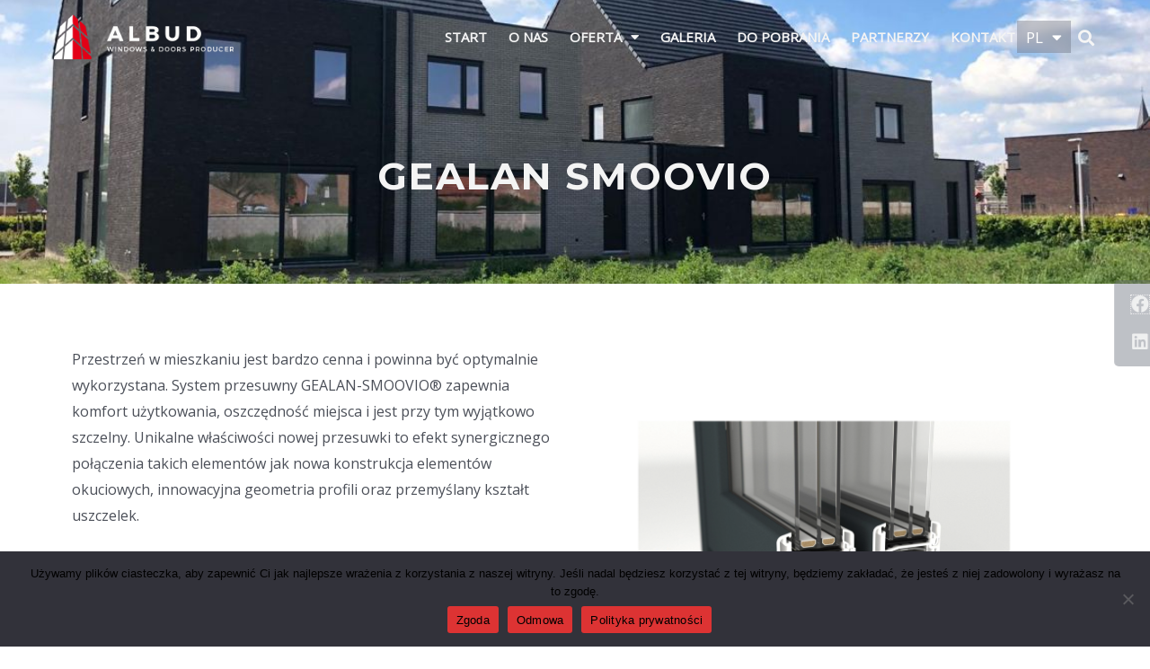

--- FILE ---
content_type: text/html; charset=UTF-8
request_url: https://www.albud.net.pl/oferta/stolarka-pcv/gealan-smoovio/
body_size: 25815
content:
<!DOCTYPE html>
<html lang="pl-PL" prefix="og: https://ogp.me/ns#">
<head>
<meta charset="UTF-8">
<meta name="viewport" content="width=device-width, initial-scale=1">
	 <link rel="profile" href="https://gmpg.org/xfn/11"> 
	 <link rel="alternate" href="https://www.albud.net.pl/oferta/stolarka-pcv/gealan-smoovio/" hreflang="pl" />
<link rel="alternate" href="https://albud.uk/offer/pvc/gealan-smoovio/" hreflang="en" />
<link rel="alternate" href="https://albud.de/angebot/pvc/gealan-smoovio/" hreflang="de" />
<link rel="alternate" href="https://albud.fr/offre/menuiserie-pvc/gealan-smoovio/" hreflang="fr" />
<link rel="alternate" href="https://albud.nl/aanbod/pvc-kozijnen/gealan-smoovio/" hreflang="nl" />


<title>GEALAN SMOOVIO - Albud - Producent Okien i Drzwi</title>
<meta name="description" content="Przestrzeń w mieszkaniu jest bardzo cenna i powinna być optymalnie wykorzystana. System przesuwny GEALAN-SMOOVIO® zapewnia komfort użytkowania, oszczędność"/>
<meta name="robots" content="follow, index, max-snippet:-1, max-video-preview:-1, max-image-preview:large"/>
<link rel="canonical" href="https://www.albud.net.pl/oferta/stolarka-pcv/gealan-smoovio/" />
<meta property="og:locale" content="pl_PL" />
<meta property="og:type" content="article" />
<meta property="og:title" content="GEALAN SMOOVIO - Albud - Producent Okien i Drzwi" />
<meta property="og:description" content="Przestrzeń w mieszkaniu jest bardzo cenna i powinna być optymalnie wykorzystana. System przesuwny GEALAN-SMOOVIO® zapewnia komfort użytkowania, oszczędność" />
<meta property="og:url" content="https://www.albud.net.pl/oferta/stolarka-pcv/gealan-smoovio/" />
<meta property="og:site_name" content="Albud - Producent Okien i Drzwi" />
<meta property="article:publisher" content="https://www.facebook.com/albud.polska" />
<meta property="og:updated_time" content="2023-11-08T14:32:56+00:00" />
<meta property="og:image" content="https://www.albud.net.pl/wp-content/uploads/2023/10/img-5853-1597149138.jpg" />
<meta property="og:image:secure_url" content="https://www.albud.net.pl/wp-content/uploads/2023/10/img-5853-1597149138.jpg" />
<meta property="og:image:width" content="1154" />
<meta property="og:image:height" content="866" />
<meta property="og:image:alt" content="GEALAN SMOOVIO" />
<meta property="og:image:type" content="image/jpeg" />
<meta property="article:published_time" content="2023-10-23T20:39:22+00:00" />
<meta property="article:modified_time" content="2023-11-08T14:32:56+00:00" />
<meta name="twitter:card" content="summary_large_image" />
<meta name="twitter:title" content="GEALAN SMOOVIO - Albud - Producent Okien i Drzwi" />
<meta name="twitter:description" content="Przestrzeń w mieszkaniu jest bardzo cenna i powinna być optymalnie wykorzystana. System przesuwny GEALAN-SMOOVIO® zapewnia komfort użytkowania, oszczędność" />
<meta name="twitter:image" content="https://www.albud.net.pl/wp-content/uploads/2023/10/img-5853-1597149138.jpg" />
<meta name="twitter:label1" content="Czas czytania" />
<meta name="twitter:data1" content="Mniej niż minuta" />
<script type="application/ld+json" class="rank-math-schema">{"@context":"https://schema.org","@graph":[{"@type":"Place","@id":"https://www.albud.net.pl/#place","address":{"@type":"PostalAddress","streetAddress":"Raciborowice G\u00f3rne 11","addressLocality":"Raciborowice G\u00f3rne","addressRegion":"Dolno\u015bl\u0105skie","postalCode":"59-720","addressCountry":"Polska"}},{"@type":["ProfessionalService","Organization"],"@id":"https://www.albud.net.pl/#organization","name":"Albud Sp. z o.o.","url":"https://www.albud.net.pl","sameAs":["https://www.facebook.com/albud.polska"],"email":"albud@albud.net.pl","address":{"@type":"PostalAddress","streetAddress":"Raciborowice G\u00f3rne 11","addressLocality":"Raciborowice G\u00f3rne","addressRegion":"Dolno\u015bl\u0105skie","postalCode":"59-720","addressCountry":"Polska"},"openingHours":["Monday,Tuesday,Wednesday,Thursday,Friday,Saturday,Sunday 08:00-16:00"],"location":{"@id":"https://www.albud.net.pl/#place"},"telephone":"+48 75 738 97 03"},{"@type":"WebSite","@id":"https://www.albud.net.pl/#website","url":"https://www.albud.net.pl","name":"Albud - Producent Okien i Drzwi","publisher":{"@id":"https://www.albud.net.pl/#organization"},"inLanguage":"pl-PL"},{"@type":"ImageObject","@id":"https://www.albud.net.pl/wp-content/uploads/2023/10/img-5853-1597149138.jpg","url":"https://www.albud.net.pl/wp-content/uploads/2023/10/img-5853-1597149138.jpg","width":"1154","height":"866","inLanguage":"pl-PL"},{"@type":"BreadcrumbList","@id":"https://www.albud.net.pl/oferta/stolarka-pcv/gealan-smoovio/#breadcrumb","itemListElement":[{"@type":"ListItem","position":"1","item":{"@id":"https://www.albud.net.pl","name":"Home"}},{"@type":"ListItem","position":"2","item":{"@id":"https://www.albud.net.pl/oferta/","name":"Oferta"}},{"@type":"ListItem","position":"3","item":{"@id":"https://www.albud.net.pl/oferta/stolarka-pcv/","name":"Stolarka PCV"}},{"@type":"ListItem","position":"4","item":{"@id":"https://www.albud.net.pl/oferta/stolarka-pcv/gealan-smoovio/","name":"GEALAN SMOOVIO"}}]},{"@type":"WebPage","@id":"https://www.albud.net.pl/oferta/stolarka-pcv/gealan-smoovio/#webpage","url":"https://www.albud.net.pl/oferta/stolarka-pcv/gealan-smoovio/","name":"GEALAN SMOOVIO - Albud - Producent Okien i Drzwi","datePublished":"2023-10-23T20:39:22+00:00","dateModified":"2023-11-08T14:32:56+00:00","isPartOf":{"@id":"https://www.albud.net.pl/#website"},"primaryImageOfPage":{"@id":"https://www.albud.net.pl/wp-content/uploads/2023/10/img-5853-1597149138.jpg"},"inLanguage":"pl-PL","breadcrumb":{"@id":"https://www.albud.net.pl/oferta/stolarka-pcv/gealan-smoovio/#breadcrumb"}},{"@type":"Person","@id":"https://www.albud.net.pl/oferta/stolarka-pcv/gealan-smoovio/#author","name":"Administrator","image":{"@type":"ImageObject","@id":"https://secure.gravatar.com/avatar/29f6e0decc83e617944fd653cb09cb41?s=96&amp;d=mm&amp;r=g","url":"https://secure.gravatar.com/avatar/29f6e0decc83e617944fd653cb09cb41?s=96&amp;d=mm&amp;r=g","caption":"Administrator","inLanguage":"pl-PL"},"sameAs":["https://www.albud.net.pl/"],"worksFor":{"@id":"https://www.albud.net.pl/#organization"}},{"@type":"Article","headline":"GEALAN SMOOVIO - Albud - Producent Okien i Drzwi","datePublished":"2023-10-23T20:39:22+00:00","dateModified":"2023-11-08T14:32:56+00:00","author":{"@id":"https://www.albud.net.pl/oferta/stolarka-pcv/gealan-smoovio/#author","name":"Administrator"},"publisher":{"@id":"https://www.albud.net.pl/#organization"},"description":"Przestrze\u0144 w mieszkaniu jest bardzo cenna i powinna by\u0107 optymalnie wykorzystana. System przesuwny GEALAN-SMOOVIO\u00ae zapewnia komfort u\u017cytkowania, oszcz\u0119dno\u015b\u0107","name":"GEALAN SMOOVIO - Albud - Producent Okien i Drzwi","@id":"https://www.albud.net.pl/oferta/stolarka-pcv/gealan-smoovio/#richSnippet","isPartOf":{"@id":"https://www.albud.net.pl/oferta/stolarka-pcv/gealan-smoovio/#webpage"},"image":{"@id":"https://www.albud.net.pl/wp-content/uploads/2023/10/img-5853-1597149138.jpg"},"inLanguage":"pl-PL","mainEntityOfPage":{"@id":"https://www.albud.net.pl/oferta/stolarka-pcv/gealan-smoovio/#webpage"}}]}</script>


<link rel='dns-prefetch' href='//fonts.googleapis.com' />

<link rel='stylesheet' id='astra-theme-css-css' href='https://www.albud.net.pl/wp-content/themes/astra/assets/css/minified/main.min.css?ver=4.5.2' media='all' />
<style id='astra-theme-css-inline-css'>
:root{--ast-container-default-xlg-padding:3em;--ast-container-default-lg-padding:3em;--ast-container-default-slg-padding:2em;--ast-container-default-md-padding:3em;--ast-container-default-sm-padding:3em;--ast-container-default-xs-padding:2.4em;--ast-container-default-xxs-padding:1.8em;--ast-code-block-background:#ECEFF3;--ast-comment-inputs-background:#F9FAFB;}html{font-size:112.5%;}a{color:var(--ast-global-color-2);}a:hover,a:focus{color:var(--ast-global-color-1);}body,button,input,select,textarea,.ast-button,.ast-custom-button{font-family:'Open Sans',sans-serif;font-weight:inherit;font-size:18px;font-size:1rem;}blockquote{color:var(--ast-global-color-3);}h1,.entry-content h1,h2,.entry-content h2,h3,.entry-content h3,h4,.entry-content h4,h5,.entry-content h5,h6,.entry-content h6,.site-title,.site-title a{font-family:'Montserrat',sans-serif;font-weight:700;}.site-title{font-size:35px;font-size:1.9444444444444rem;display:none;}.site-header .site-description{font-size:15px;font-size:0.83333333333333rem;display:none;}.entry-title{font-size:30px;font-size:1.6666666666667rem;}h1,.entry-content h1{font-size:64px;font-size:3.5555555555556rem;font-weight:700;font-family:'Montserrat',sans-serif;}h2,.entry-content h2{font-size:48px;font-size:2.6666666666667rem;font-weight:700;font-family:'Montserrat',sans-serif;}h3,.entry-content h3{font-size:24px;font-size:1.3333333333333rem;font-weight:700;font-family:'Montserrat',sans-serif;}h4,.entry-content h4{font-size:20px;font-size:1.1111111111111rem;font-weight:700;font-family:'Montserrat',sans-serif;}h5,.entry-content h5{font-size:18px;font-size:1rem;font-weight:700;font-family:'Montserrat',sans-serif;}h6,.entry-content h6{font-size:15px;font-size:0.83333333333333rem;font-weight:700;font-family:'Montserrat',sans-serif;}::selection{background-color:var(--ast-global-color-3);color:#ffffff;}body,h1,.entry-title a,.entry-content h1,h2,.entry-content h2,h3,.entry-content h3,h4,.entry-content h4,h5,.entry-content h5,h6,.entry-content h6{color:var(--ast-global-color-3);}.tagcloud a:hover,.tagcloud a:focus,.tagcloud a.current-item{color:#ffffff;border-color:var(--ast-global-color-2);background-color:var(--ast-global-color-2);}input:focus,input[type="text"]:focus,input[type="email"]:focus,input[type="url"]:focus,input[type="password"]:focus,input[type="reset"]:focus,input[type="search"]:focus,textarea:focus{border-color:var(--ast-global-color-2);}input[type="radio"]:checked,input[type=reset],input[type="checkbox"]:checked,input[type="checkbox"]:hover:checked,input[type="checkbox"]:focus:checked,input[type=range]::-webkit-slider-thumb{border-color:var(--ast-global-color-2);background-color:var(--ast-global-color-2);box-shadow:none;}.site-footer a:hover + .post-count,.site-footer a:focus + .post-count{background:var(--ast-global-color-2);border-color:var(--ast-global-color-2);}.single .nav-links .nav-previous,.single .nav-links .nav-next{color:var(--ast-global-color-2);}.entry-meta,.entry-meta *{line-height:1.45;color:var(--ast-global-color-2);}.entry-meta a:hover,.entry-meta a:hover *,.entry-meta a:focus,.entry-meta a:focus *,.page-links > .page-link,.page-links .page-link:hover,.post-navigation a:hover{color:var(--ast-global-color-1);}#cat option,.secondary .calendar_wrap thead a,.secondary .calendar_wrap thead a:visited{color:var(--ast-global-color-2);}.secondary .calendar_wrap #today,.ast-progress-val span{background:var(--ast-global-color-2);}.secondary a:hover + .post-count,.secondary a:focus + .post-count{background:var(--ast-global-color-2);border-color:var(--ast-global-color-2);}.calendar_wrap #today > a{color:#ffffff;}.page-links .page-link,.single .post-navigation a{color:var(--ast-global-color-2);}.ast-search-menu-icon .search-form button.search-submit{padding:0 4px;}.ast-search-menu-icon form.search-form{padding-right:0;}.ast-search-menu-icon.slide-search input.search-field{width:0;}.ast-header-search .ast-search-menu-icon.ast-dropdown-active .search-form,.ast-header-search .ast-search-menu-icon.ast-dropdown-active .search-field:focus{border-color:var(--ast-global-color-0);transition:all 0.2s;}.search-form input.search-field:focus{outline:none;}.ast-archive-title{color:var(--ast-global-color-2);}.widget-title,.widget .wp-block-heading{font-size:25px;font-size:1.3888888888889rem;color:var(--ast-global-color-2);}.ast-single-post .entry-content a,.ast-comment-content a:not(.ast-comment-edit-reply-wrap a){text-decoration:underline;}.ast-single-post .wp-block-button .wp-block-button__link,.ast-single-post .elementor-button-wrapper .elementor-button,.ast-single-post .entry-content .uagb-tab a,.ast-single-post .entry-content .uagb-ifb-cta a,.ast-single-post .entry-content .wp-block-uagb-buttons a,.ast-single-post .entry-content .uabb-module-content a,.ast-single-post .entry-content .uagb-post-grid a,.ast-single-post .entry-content .uagb-timeline a,.ast-single-post .entry-content .uagb-toc__wrap a,.ast-single-post .entry-content .uagb-taxomony-box a,.ast-single-post .entry-content .woocommerce a,.entry-content .wp-block-latest-posts > li > a,.ast-single-post .entry-content .wp-block-file__button,li.ast-post-filter-single,.ast-single-post .wp-block-buttons .wp-block-button.is-style-outline .wp-block-button__link{text-decoration:none;}a:focus-visible,.ast-menu-toggle:focus-visible,.site .skip-link:focus-visible,.wp-block-loginout input:focus-visible,.wp-block-search.wp-block-search__button-inside .wp-block-search__inside-wrapper,.ast-header-navigation-arrow:focus-visible,.woocommerce .wc-proceed-to-checkout > .checkout-button:focus-visible,.woocommerce .woocommerce-MyAccount-navigation ul li a:focus-visible,.ast-orders-table__row .ast-orders-table__cell:focus-visible,.woocommerce .woocommerce-order-details .order-again > .button:focus-visible,.woocommerce .woocommerce-message a.button.wc-forward:focus-visible,.woocommerce #minus_qty:focus-visible,.woocommerce #plus_qty:focus-visible,a#ast-apply-coupon:focus-visible,.woocommerce .woocommerce-info a:focus-visible,.woocommerce .astra-shop-summary-wrap a:focus-visible,.woocommerce a.wc-forward:focus-visible,#ast-apply-coupon:focus-visible,.woocommerce-js .woocommerce-mini-cart-item a.remove:focus-visible{outline-style:dotted;outline-color:inherit;outline-width:thin;}input:focus,input[type="text"]:focus,input[type="email"]:focus,input[type="url"]:focus,input[type="password"]:focus,input[type="reset"]:focus,input[type="number"]:focus,textarea:focus,.wp-block-search__input:focus,[data-section="section-header-mobile-trigger"] .ast-button-wrap .ast-mobile-menu-trigger-minimal:focus,.ast-mobile-popup-drawer.active .menu-toggle-close:focus,.woocommerce-ordering select.orderby:focus,#ast-scroll-top:focus,#coupon_code:focus,.woocommerce-page #comment:focus,.woocommerce #reviews #respond input#submit:focus,.woocommerce a.add_to_cart_button:focus,.woocommerce .button.single_add_to_cart_button:focus,.woocommerce .woocommerce-cart-form button:focus,.woocommerce .woocommerce-cart-form__cart-item .quantity .qty:focus,.woocommerce .woocommerce-billing-fields .woocommerce-billing-fields__field-wrapper .woocommerce-input-wrapper > .input-text:focus,.woocommerce #order_comments:focus,.woocommerce #place_order:focus,.woocommerce .woocommerce-address-fields .woocommerce-address-fields__field-wrapper .woocommerce-input-wrapper > .input-text:focus,.woocommerce .woocommerce-MyAccount-content form button:focus,.woocommerce .woocommerce-MyAccount-content .woocommerce-EditAccountForm .woocommerce-form-row .woocommerce-Input.input-text:focus,.woocommerce .ast-woocommerce-container .woocommerce-pagination ul.page-numbers li a:focus,body #content .woocommerce form .form-row .select2-container--default .select2-selection--single:focus,#ast-coupon-code:focus,.woocommerce.woocommerce-js .quantity input[type=number]:focus,.woocommerce-js .woocommerce-mini-cart-item .quantity input[type=number]:focus,.woocommerce p#ast-coupon-trigger:focus{border-style:dotted;border-color:inherit;border-width:thin;}input{outline:none;}body .ast-oembed-container *{position:absolute;top:0;width:100%;height:100%;left:0;}.ast-page-builder-template .hentry {margin: 0;}.ast-page-builder-template .site-content > .ast-container {max-width: 100%;padding: 0;}.ast-page-builder-template .site-content #primary {padding: 0;margin: 0;}.ast-page-builder-template .no-results {text-align: center;margin: 4em auto;}.ast-page-builder-template .ast-pagination {padding: 2em;}.ast-page-builder-template .entry-header.ast-no-title.ast-no-thumbnail {margin-top: 0;}.ast-page-builder-template .entry-header.ast-header-without-markup {margin-top: 0;margin-bottom: 0;}.ast-page-builder-template .entry-header.ast-no-title.ast-no-meta {margin-bottom: 0;}.ast-page-builder-template.single .post-navigation {padding-bottom: 2em;}.ast-page-builder-template.single-post .site-content > .ast-container {max-width: 100%;}.ast-page-builder-template .entry-header {margin-top: 2em;margin-left: auto;margin-right: auto;}.ast-page-builder-template .ast-archive-description {margin: 2em auto 0;padding-left: 20px;padding-right: 20px;}.ast-page-builder-template .ast-row {margin-left: 0;margin-right: 0;}.single.ast-page-builder-template .entry-header + .entry-content {margin-bottom: 2em;}@media(min-width: 921px) {.ast-page-builder-template.archive.ast-right-sidebar .ast-row article,.ast-page-builder-template.archive.ast-left-sidebar .ast-row article {padding-left: 0;padding-right: 0;}}@media (max-width:921px){#ast-desktop-header{display:none;}}@media (min-width:922px){#ast-mobile-header{display:none;}}.wp-block-buttons.aligncenter{justify-content:center;}@media (max-width:921px){.ast-theme-transparent-header #primary,.ast-theme-transparent-header #secondary{padding:0;}}@media (max-width:921px){.ast-plain-container.ast-no-sidebar #primary{padding:0;}}.ast-plain-container.ast-no-sidebar #primary{margin-top:0;margin-bottom:0;}.wp-block-button.is-style-outline .wp-block-button__link{border-color:var(--ast-global-color-7);}div.wp-block-button.is-style-outline > .wp-block-button__link:not(.has-text-color),div.wp-block-button.wp-block-button__link.is-style-outline:not(.has-text-color){color:var(--ast-global-color-7);}.wp-block-button.is-style-outline .wp-block-button__link:hover,.wp-block-buttons .wp-block-button.is-style-outline .wp-block-button__link:focus,.wp-block-buttons .wp-block-button.is-style-outline > .wp-block-button__link:not(.has-text-color):hover,.wp-block-buttons .wp-block-button.wp-block-button__link.is-style-outline:not(.has-text-color):hover{color:var(--ast-global-color-2);background-color:var(--ast-global-color-7);border-color:var(--ast-global-color-7);}.post-page-numbers.current .page-link,.ast-pagination .page-numbers.current{color:#ffffff;border-color:var(--ast-global-color-3);background-color:var(--ast-global-color-3);border-radius:2px;}.wp-block-button.is-style-outline .wp-block-button__link.wp-element-button,.ast-outline-button{border-color:var(--ast-global-color-7);font-family:inherit;font-weight:600;font-size:20px;font-size:1.1111111111111rem;line-height:1em;border-top-left-radius:50px;border-top-right-radius:50px;border-bottom-right-radius:50px;border-bottom-left-radius:50px;}.wp-block-buttons .wp-block-button.is-style-outline > .wp-block-button__link:not(.has-text-color),.wp-block-buttons .wp-block-button.wp-block-button__link.is-style-outline:not(.has-text-color),.ast-outline-button{color:var(--ast-global-color-7);}.wp-block-button.is-style-outline .wp-block-button__link:hover,.wp-block-buttons .wp-block-button.is-style-outline .wp-block-button__link:focus,.wp-block-buttons .wp-block-button.is-style-outline > .wp-block-button__link:not(.has-text-color):hover,.wp-block-buttons .wp-block-button.wp-block-button__link.is-style-outline:not(.has-text-color):hover,.ast-outline-button:hover,.ast-outline-button:focus{color:var(--ast-global-color-2);background-color:var(--ast-global-color-7);border-color:var(--ast-global-color-7);}.wp-block-button .wp-block-button__link.wp-element-button.is-style-outline:not(.has-background),.wp-block-button.is-style-outline>.wp-block-button__link.wp-element-button:not(.has-background){background-color:var(--ast-global-color-7);}.entry-content[ast-blocks-layout] > figure{margin-bottom:1em;}h1.widget-title{font-weight:700;}h2.widget-title{font-weight:700;}h3.widget-title{font-weight:700;}#page{display:flex;flex-direction:column;min-height:100vh;}.ast-404-layout-1 h1.page-title{color:var(--ast-global-color-2);}.single .post-navigation a{line-height:1em;height:inherit;}.error-404 .page-sub-title{font-size:1.5rem;font-weight:inherit;}.search .site-content .content-area .search-form{margin-bottom:0;}#page .site-content{flex-grow:1;}.widget{margin-bottom:1.25em;}#secondary li{line-height:1.5em;}#secondary .wp-block-group h2{margin-bottom:0.7em;}#secondary h2{font-size:1.7rem;}.ast-separate-container .ast-article-post,.ast-separate-container .ast-article-single,.ast-separate-container .ast-comment-list li.depth-1,.ast-separate-container .comment-respond{padding:3em;}.ast-separate-container .ast-article-single .ast-article-single{padding:0;}.ast-article-single .wp-block-post-template-is-layout-grid{padding-left:0;}.ast-separate-container .ast-comment-list li.depth-1,.hentry{margin-bottom:2em;}.ast-separate-container .ast-archive-description,.ast-separate-container .ast-author-box{border-bottom:1px solid var(--ast-border-color);}.ast-separate-container .comments-title{padding:2em 2em 0 2em;}.ast-page-builder-template .comment-form-textarea,.ast-comment-formwrap .ast-grid-common-col{padding:0;}.ast-comment-formwrap{padding:0;display:inline-flex;column-gap:20px;width:100%;margin-left:0;margin-right:0;}.comments-area textarea#comment:focus,.comments-area textarea#comment:active,.comments-area .ast-comment-formwrap input[type="text"]:focus,.comments-area .ast-comment-formwrap input[type="text"]:active {box-shadow:none;outline:none;}.archive.ast-page-builder-template .entry-header{margin-top:2em;}.ast-page-builder-template .ast-comment-formwrap{width:100%;}.entry-title{margin-bottom:0.5em;}.ast-archive-description p{font-size:inherit;font-weight:inherit;line-height:inherit;}@media (min-width:921px){.ast-left-sidebar.ast-page-builder-template #secondary,.archive.ast-right-sidebar.ast-page-builder-template .site-main{padding-left:20px;padding-right:20px;}}@media (max-width:544px){.ast-comment-formwrap.ast-row{column-gap:10px;display:inline-block;}#ast-commentform .ast-grid-common-col{position:relative;width:100%;}}@media (min-width:1201px){.ast-separate-container .ast-article-post,.ast-separate-container .ast-article-single,.ast-separate-container .ast-author-box,.ast-separate-container .ast-404-layout-1,.ast-separate-container .no-results{padding:3em;}}@media (max-width:921px){.ast-separate-container #primary,.ast-separate-container #secondary{padding:1.5em 0;}#primary,#secondary{padding:1.5em 0;margin:0;}.ast-left-sidebar #content > .ast-container{display:flex;flex-direction:column-reverse;width:100%;}}@media (min-width:922px){.ast-separate-container.ast-right-sidebar #primary,.ast-separate-container.ast-left-sidebar #primary{border:0;}.search-no-results.ast-separate-container #primary{margin-bottom:4em;}}.elementor-button-wrapper .elementor-button{border-style:solid;text-decoration:none;border-top-width:0px;border-right-width:0px;border-left-width:0px;border-bottom-width:0px;}body .elementor-button.elementor-size-sm,body .elementor-button.elementor-size-xs,body .elementor-button.elementor-size-md,body .elementor-button.elementor-size-lg,body .elementor-button.elementor-size-xl,body .elementor-button{border-top-left-radius:50px;border-top-right-radius:50px;border-bottom-right-radius:50px;border-bottom-left-radius:50px;padding-top:20px;padding-right:40px;padding-bottom:20px;padding-left:40px;}@media (max-width:921px){.elementor-button-wrapper .elementor-button.elementor-size-sm,.elementor-button-wrapper .elementor-button.elementor-size-xs,.elementor-button-wrapper .elementor-button.elementor-size-md,.elementor-button-wrapper .elementor-button.elementor-size-lg,.elementor-button-wrapper .elementor-button.elementor-size-xl,.elementor-button-wrapper .elementor-button{padding-top:18px;padding-right:32px;padding-bottom:18px;padding-left:32px;}}@media (max-width:544px){.elementor-button-wrapper .elementor-button.elementor-size-sm,.elementor-button-wrapper .elementor-button.elementor-size-xs,.elementor-button-wrapper .elementor-button.elementor-size-md,.elementor-button-wrapper .elementor-button.elementor-size-lg,.elementor-button-wrapper .elementor-button.elementor-size-xl,.elementor-button-wrapper .elementor-button{padding-top:15px;padding-right:28px;padding-bottom:15px;padding-left:28px;}}.elementor-button-wrapper .elementor-button{border-color:var(--ast-global-color-7);background-color:var(--ast-global-color-7);}.elementor-button-wrapper .elementor-button:hover,.elementor-button-wrapper .elementor-button:focus{color:var(--ast-global-color-2);background-color:var(--ast-global-color-7);border-color:var(--ast-global-color-7);}.wp-block-button .wp-block-button__link ,.elementor-button-wrapper .elementor-button,.elementor-button-wrapper .elementor-button:visited{color:var(--ast-global-color-2);}.elementor-button-wrapper .elementor-button{font-weight:600;font-size:20px;font-size:1.1111111111111rem;line-height:1em;}body .elementor-button.elementor-size-sm,body .elementor-button.elementor-size-xs,body .elementor-button.elementor-size-md,body .elementor-button.elementor-size-lg,body .elementor-button.elementor-size-xl,body .elementor-button{font-size:20px;font-size:1.1111111111111rem;}.wp-block-button .wp-block-button__link:hover,.wp-block-button .wp-block-button__link:focus{color:var(--ast-global-color-2);background-color:var(--ast-global-color-7);border-color:var(--ast-global-color-7);}.wp-block-button .wp-block-button__link,.wp-block-search .wp-block-search__button,body .wp-block-file .wp-block-file__button{border-style:solid;border-top-width:0px;border-right-width:0px;border-left-width:0px;border-bottom-width:0px;border-color:var(--ast-global-color-7);background-color:var(--ast-global-color-7);color:var(--ast-global-color-2);font-family:inherit;font-weight:600;line-height:1em;font-size:20px;font-size:1.1111111111111rem;border-top-left-radius:50px;border-top-right-radius:50px;border-bottom-right-radius:50px;border-bottom-left-radius:50px;padding-top:20px;padding-right:40px;padding-bottom:20px;padding-left:40px;}@media (max-width:921px){.wp-block-button .wp-block-button__link,.wp-block-search .wp-block-search__button,body .wp-block-file .wp-block-file__button{padding-top:18px;padding-right:32px;padding-bottom:18px;padding-left:32px;}}@media (max-width:544px){.wp-block-button .wp-block-button__link,.wp-block-search .wp-block-search__button,body .wp-block-file .wp-block-file__button{padding-top:15px;padding-right:28px;padding-bottom:15px;padding-left:28px;}}.menu-toggle,button,.ast-button,.ast-custom-button,.button,input#submit,input[type="button"],input[type="submit"],input[type="reset"],#comments .submit,.search .search-submit,form[CLASS*="wp-block-search__"].wp-block-search .wp-block-search__inside-wrapper .wp-block-search__button,body .wp-block-file .wp-block-file__button,.search .search-submit,.woocommerce-js a.button,.woocommerce button.button,.woocommerce .woocommerce-message a.button,.woocommerce #respond input#submit.alt,.woocommerce input.button.alt,.woocommerce input.button,.woocommerce input.button:disabled,.woocommerce input.button:disabled[disabled],.woocommerce input.button:disabled:hover,.woocommerce input.button:disabled[disabled]:hover,.woocommerce #respond input#submit,.woocommerce button.button.alt.disabled,.wc-block-grid__products .wc-block-grid__product .wp-block-button__link,.wc-block-grid__product-onsale,[CLASS*="wc-block"] button,.woocommerce-js .astra-cart-drawer .astra-cart-drawer-content .woocommerce-mini-cart__buttons .button:not(.checkout):not(.ast-continue-shopping),.woocommerce-js .astra-cart-drawer .astra-cart-drawer-content .woocommerce-mini-cart__buttons a.checkout,.woocommerce button.button.alt.disabled.wc-variation-selection-needed{border-style:solid;border-top-width:0px;border-right-width:0px;border-left-width:0px;border-bottom-width:0px;color:var(--ast-global-color-2);border-color:var(--ast-global-color-7);background-color:var(--ast-global-color-7);padding-top:20px;padding-right:40px;padding-bottom:20px;padding-left:40px;font-family:inherit;font-weight:600;font-size:20px;font-size:1.1111111111111rem;line-height:1em;border-top-left-radius:50px;border-top-right-radius:50px;border-bottom-right-radius:50px;border-bottom-left-radius:50px;}button:focus,.menu-toggle:hover,button:hover,.ast-button:hover,.ast-custom-button:hover .button:hover,.ast-custom-button:hover ,input[type=reset]:hover,input[type=reset]:focus,input#submit:hover,input#submit:focus,input[type="button"]:hover,input[type="button"]:focus,input[type="submit"]:hover,input[type="submit"]:focus,form[CLASS*="wp-block-search__"].wp-block-search .wp-block-search__inside-wrapper .wp-block-search__button:hover,form[CLASS*="wp-block-search__"].wp-block-search .wp-block-search__inside-wrapper .wp-block-search__button:focus,body .wp-block-file .wp-block-file__button:hover,body .wp-block-file .wp-block-file__button:focus,.woocommerce-js a.button:hover,.woocommerce button.button:hover,.woocommerce .woocommerce-message a.button:hover,.woocommerce #respond input#submit:hover,.woocommerce #respond input#submit.alt:hover,.woocommerce input.button.alt:hover,.woocommerce input.button:hover,.woocommerce button.button.alt.disabled:hover,.wc-block-grid__products .wc-block-grid__product .wp-block-button__link:hover,[CLASS*="wc-block"] button:hover,.woocommerce-js .astra-cart-drawer .astra-cart-drawer-content .woocommerce-mini-cart__buttons .button:not(.checkout):not(.ast-continue-shopping):hover,.woocommerce-js .astra-cart-drawer .astra-cart-drawer-content .woocommerce-mini-cart__buttons a.checkout:hover,.woocommerce button.button.alt.disabled.wc-variation-selection-needed:hover{color:var(--ast-global-color-2);background-color:var(--ast-global-color-7);border-color:var(--ast-global-color-7);}form[CLASS*="wp-block-search__"].wp-block-search .wp-block-search__inside-wrapper .wp-block-search__button.has-icon{padding-top:calc(20px - 3px);padding-right:calc(40px - 3px);padding-bottom:calc(20px - 3px);padding-left:calc(40px - 3px);}@media (max-width:921px){.menu-toggle,button,.ast-button,.ast-custom-button,.button,input#submit,input[type="button"],input[type="submit"],input[type="reset"],#comments .submit,.search .search-submit,form[CLASS*="wp-block-search__"].wp-block-search .wp-block-search__inside-wrapper .wp-block-search__button,body .wp-block-file .wp-block-file__button,.search .search-submit,.woocommerce-js a.button,.woocommerce button.button,.woocommerce .woocommerce-message a.button,.woocommerce #respond input#submit.alt,.woocommerce input.button.alt,.woocommerce input.button,.woocommerce input.button:disabled,.woocommerce input.button:disabled[disabled],.woocommerce input.button:disabled:hover,.woocommerce input.button:disabled[disabled]:hover,.woocommerce #respond input#submit,.woocommerce button.button.alt.disabled,.wc-block-grid__products .wc-block-grid__product .wp-block-button__link,.wc-block-grid__product-onsale,[CLASS*="wc-block"] button,.woocommerce-js .astra-cart-drawer .astra-cart-drawer-content .woocommerce-mini-cart__buttons .button:not(.checkout):not(.ast-continue-shopping),.woocommerce-js .astra-cart-drawer .astra-cart-drawer-content .woocommerce-mini-cart__buttons a.checkout,.woocommerce button.button.alt.disabled.wc-variation-selection-needed{padding-top:18px;padding-right:32px;padding-bottom:18px;padding-left:32px;}}@media (max-width:544px){.menu-toggle,button,.ast-button,.ast-custom-button,.button,input#submit,input[type="button"],input[type="submit"],input[type="reset"],#comments .submit,.search .search-submit,form[CLASS*="wp-block-search__"].wp-block-search .wp-block-search__inside-wrapper .wp-block-search__button,body .wp-block-file .wp-block-file__button,.search .search-submit,.woocommerce-js a.button,.woocommerce button.button,.woocommerce .woocommerce-message a.button,.woocommerce #respond input#submit.alt,.woocommerce input.button.alt,.woocommerce input.button,.woocommerce input.button:disabled,.woocommerce input.button:disabled[disabled],.woocommerce input.button:disabled:hover,.woocommerce input.button:disabled[disabled]:hover,.woocommerce #respond input#submit,.woocommerce button.button.alt.disabled,.wc-block-grid__products .wc-block-grid__product .wp-block-button__link,.wc-block-grid__product-onsale,[CLASS*="wc-block"] button,.woocommerce-js .astra-cart-drawer .astra-cart-drawer-content .woocommerce-mini-cart__buttons .button:not(.checkout):not(.ast-continue-shopping),.woocommerce-js .astra-cart-drawer .astra-cart-drawer-content .woocommerce-mini-cart__buttons a.checkout,.woocommerce button.button.alt.disabled.wc-variation-selection-needed{padding-top:15px;padding-right:28px;padding-bottom:15px;padding-left:28px;}}@media (max-width:921px){.ast-mobile-header-stack .main-header-bar .ast-search-menu-icon{display:inline-block;}.ast-header-break-point.ast-header-custom-item-outside .ast-mobile-header-stack .main-header-bar .ast-search-icon{margin:0;}.ast-comment-avatar-wrap img{max-width:2.5em;}.ast-separate-container .ast-comment-list li.depth-1{padding:1.5em 2.14em;}.ast-separate-container .comment-respond{padding:2em 2.14em;}.ast-comment-meta{padding:0 1.8888em 1.3333em;}}@media (min-width:544px){.ast-container{max-width:100%;}}@media (max-width:544px){.ast-separate-container .ast-article-post,.ast-separate-container .ast-article-single,.ast-separate-container .comments-title,.ast-separate-container .ast-archive-description{padding:1.5em 1em;}.ast-separate-container #content .ast-container{padding-left:0.54em;padding-right:0.54em;}.ast-separate-container .ast-comment-list li.depth-1{padding:1.5em 1em;margin-bottom:1.5em;}.ast-separate-container .ast-comment-list .bypostauthor{padding:.5em;}.ast-search-menu-icon.ast-dropdown-active .search-field{width:170px;}}@media (min-width:545px){.ast-page-builder-template .comments-area,.single.ast-page-builder-template .entry-header,.single.ast-page-builder-template .post-navigation,.single.ast-page-builder-template .ast-single-related-posts-container{max-width:1240px;margin-left:auto;margin-right:auto;}}@media (max-width:921px){.site-title{display:none;}.site-header .site-description{display:none;}.entry-title{font-size:30px;}h1,.entry-content h1{font-size:30px;}h2,.entry-content h2{font-size:25px;}h3,.entry-content h3{font-size:20px;}}@media (max-width:544px){.site-title{display:none;}.site-header .site-description{display:none;}.entry-title{font-size:30px;}h1,.entry-content h1{font-size:30px;}h2,.entry-content h2{font-size:25px;}h3,.entry-content h3{font-size:20px;}}@media (max-width:921px){html{font-size:102.6%;}}@media (max-width:544px){html{font-size:102.6%;}}@media (min-width:922px){.ast-container{max-width:1240px;}}@media (min-width:922px){.site-content .ast-container{display:flex;}}@media (max-width:921px){.site-content .ast-container{flex-direction:column;}}@media (min-width:922px){.main-header-menu .sub-menu .menu-item.ast-left-align-sub-menu:hover > .sub-menu,.main-header-menu .sub-menu .menu-item.ast-left-align-sub-menu.focus > .sub-menu{margin-left:-0px;}}.entry-content li > p{margin-bottom:0;}blockquote,cite {font-style: initial;}.wp-block-file {display: flex;align-items: center;flex-wrap: wrap;justify-content: space-between;}.wp-block-pullquote {border: none;}.wp-block-pullquote blockquote::before {content: "\201D";font-family: "Helvetica",sans-serif;display: flex;transform: rotate( 180deg );font-size: 6rem;font-style: normal;line-height: 1;font-weight: bold;align-items: center;justify-content: center;}.has-text-align-right > blockquote::before {justify-content: flex-start;}.has-text-align-left > blockquote::before {justify-content: flex-end;}figure.wp-block-pullquote.is-style-solid-color blockquote {max-width: 100%;text-align: inherit;}html body {--wp--custom--ast-default-block-top-padding: 100px;--wp--custom--ast-default-block-right-padding: 80px;--wp--custom--ast-default-block-bottom-padding: 100px;--wp--custom--ast-default-block-left-padding: 80px;--wp--custom--ast-container-width: 1200px;--wp--custom--ast-content-width-size: 1200px;--wp--custom--ast-wide-width-size: calc(1200px + var(--wp--custom--ast-default-block-left-padding) + var(--wp--custom--ast-default-block-right-padding));}.ast-narrow-container {--wp--custom--ast-content-width-size: 750px;--wp--custom--ast-wide-width-size: 750px;}@media(max-width: 921px) {html body {--wp--custom--ast-default-block-top-padding: 50px;--wp--custom--ast-default-block-right-padding: 50px;--wp--custom--ast-default-block-bottom-padding: 50px;--wp--custom--ast-default-block-left-padding: 50px;}}@media(max-width: 544px) {html body {--wp--custom--ast-default-block-top-padding: 50px;--wp--custom--ast-default-block-right-padding: 30px;--wp--custom--ast-default-block-bottom-padding: 50px;--wp--custom--ast-default-block-left-padding: 30px;}}.entry-content > .wp-block-group,.entry-content > .wp-block-cover,.entry-content > .wp-block-columns {padding-top: var(--wp--custom--ast-default-block-top-padding);padding-right: var(--wp--custom--ast-default-block-right-padding);padding-bottom: var(--wp--custom--ast-default-block-bottom-padding);padding-left: var(--wp--custom--ast-default-block-left-padding);}.ast-plain-container.ast-no-sidebar .entry-content > .alignfull,.ast-page-builder-template .ast-no-sidebar .entry-content > .alignfull {margin-left: calc( -50vw + 50%);margin-right: calc( -50vw + 50%);max-width: 100vw;width: 100vw;}.ast-plain-container.ast-no-sidebar .entry-content .alignfull .alignfull,.ast-page-builder-template.ast-no-sidebar .entry-content .alignfull .alignfull,.ast-plain-container.ast-no-sidebar .entry-content .alignfull .alignwide,.ast-page-builder-template.ast-no-sidebar .entry-content .alignfull .alignwide,.ast-plain-container.ast-no-sidebar .entry-content .alignwide .alignfull,.ast-page-builder-template.ast-no-sidebar .entry-content .alignwide .alignfull,.ast-plain-container.ast-no-sidebar .entry-content .alignwide .alignwide,.ast-page-builder-template.ast-no-sidebar .entry-content .alignwide .alignwide,.ast-plain-container.ast-no-sidebar .entry-content .wp-block-column .alignfull,.ast-page-builder-template.ast-no-sidebar .entry-content .wp-block-column .alignfull,.ast-plain-container.ast-no-sidebar .entry-content .wp-block-column .alignwide,.ast-page-builder-template.ast-no-sidebar .entry-content .wp-block-column .alignwide {margin-left: auto;margin-right: auto;width: 100%;}[ast-blocks-layout] .wp-block-separator:not(.is-style-dots) {height: 0;}[ast-blocks-layout] .wp-block-separator {margin: 20px auto;}[ast-blocks-layout] .wp-block-separator:not(.is-style-wide):not(.is-style-dots) {max-width: 100px;}[ast-blocks-layout] .wp-block-separator.has-background {padding: 0;}.entry-content[ast-blocks-layout] > * {max-width: var(--wp--custom--ast-content-width-size);margin-left: auto;margin-right: auto;}.entry-content[ast-blocks-layout] > .alignwide {max-width: var(--wp--custom--ast-wide-width-size);}.entry-content[ast-blocks-layout] .alignfull {max-width: none;}.entry-content .wp-block-columns {margin-bottom: 0;}blockquote {margin: 1.5em;border: none;}.wp-block-quote:not(.has-text-align-right):not(.has-text-align-center) {border-left: 5px solid rgba(0,0,0,0.05);}.has-text-align-right > blockquote,blockquote.has-text-align-right {border-right: 5px solid rgba(0,0,0,0.05);}.has-text-align-left > blockquote,blockquote.has-text-align-left {border-left: 5px solid rgba(0,0,0,0.05);}.wp-block-site-tagline,.wp-block-latest-posts .read-more {margin-top: 15px;}.wp-block-loginout p label {display: block;}.wp-block-loginout p:not(.login-remember):not(.login-submit) input {width: 100%;}.wp-block-loginout input:focus {border-color: transparent;}.wp-block-loginout input:focus {outline: thin dotted;}.entry-content .wp-block-media-text .wp-block-media-text__content {padding: 0 0 0 8%;}.entry-content .wp-block-media-text.has-media-on-the-right .wp-block-media-text__content {padding: 0 8% 0 0;}.entry-content .wp-block-media-text.has-background .wp-block-media-text__content {padding: 8%;}.entry-content .wp-block-cover:not([class*="background-color"]) .wp-block-cover__inner-container,.entry-content .wp-block-cover:not([class*="background-color"]) .wp-block-cover-image-text,.entry-content .wp-block-cover:not([class*="background-color"]) .wp-block-cover-text,.entry-content .wp-block-cover-image:not([class*="background-color"]) .wp-block-cover__inner-container,.entry-content .wp-block-cover-image:not([class*="background-color"]) .wp-block-cover-image-text,.entry-content .wp-block-cover-image:not([class*="background-color"]) .wp-block-cover-text {color: var(--ast-global-color-5);}.wp-block-loginout .login-remember input {width: 1.1rem;height: 1.1rem;margin: 0 5px 4px 0;vertical-align: middle;}.wp-block-latest-posts > li > *:first-child,.wp-block-latest-posts:not(.is-grid) > li:first-child {margin-top: 0;}.wp-block-search__inside-wrapper .wp-block-search__input {padding: 0 10px;color: var(--ast-global-color-3);background: var(--ast-global-color-5);border-color: var(--ast-border-color);}.wp-block-latest-posts .read-more {margin-bottom: 1.5em;}.wp-block-search__no-button .wp-block-search__inside-wrapper .wp-block-search__input {padding-top: 5px;padding-bottom: 5px;}.wp-block-latest-posts .wp-block-latest-posts__post-date,.wp-block-latest-posts .wp-block-latest-posts__post-author {font-size: 1rem;}.wp-block-latest-posts > li > *,.wp-block-latest-posts:not(.is-grid) > li {margin-top: 12px;margin-bottom: 12px;}.ast-page-builder-template .entry-content[ast-blocks-layout] > *,.ast-page-builder-template .entry-content[ast-blocks-layout] > .alignfull > * {max-width: none;}.ast-page-builder-template .entry-content[ast-blocks-layout] > .alignwide > * {max-width: var(--wp--custom--ast-wide-width-size);}.ast-page-builder-template .entry-content[ast-blocks-layout] > .inherit-container-width > *,.ast-page-builder-template .entry-content[ast-blocks-layout] > * > *,.entry-content[ast-blocks-layout] > .wp-block-cover .wp-block-cover__inner-container {max-width: var(--wp--custom--ast-content-width-size);margin-left: auto;margin-right: auto;}.entry-content[ast-blocks-layout] .wp-block-cover:not(.alignleft):not(.alignright) {width: auto;}@media(max-width: 1200px) {.ast-separate-container .entry-content > .alignfull,.ast-separate-container .entry-content[ast-blocks-layout] > .alignwide,.ast-plain-container .entry-content[ast-blocks-layout] > .alignwide,.ast-plain-container .entry-content .alignfull {margin-left: calc(-1 * min(var(--ast-container-default-xlg-padding),20px)) ;margin-right: calc(-1 * min(var(--ast-container-default-xlg-padding),20px));}}@media(min-width: 1201px) {.ast-separate-container .entry-content > .alignfull {margin-left: calc(-1 * var(--ast-container-default-xlg-padding) );margin-right: calc(-1 * var(--ast-container-default-xlg-padding) );}.ast-separate-container .entry-content[ast-blocks-layout] > .alignwide,.ast-plain-container .entry-content[ast-blocks-layout] > .alignwide {margin-left: calc(-1 * var(--wp--custom--ast-default-block-left-padding) );margin-right: calc(-1 * var(--wp--custom--ast-default-block-right-padding) );}}@media(min-width: 921px) {.ast-separate-container .entry-content .wp-block-group.alignwide:not(.inherit-container-width) > :where(:not(.alignleft):not(.alignright)),.ast-plain-container .entry-content .wp-block-group.alignwide:not(.inherit-container-width) > :where(:not(.alignleft):not(.alignright)) {max-width: calc( var(--wp--custom--ast-content-width-size) + 80px );}.ast-plain-container.ast-right-sidebar .entry-content[ast-blocks-layout] .alignfull,.ast-plain-container.ast-left-sidebar .entry-content[ast-blocks-layout] .alignfull {margin-left: -60px;margin-right: -60px;}}@media(min-width: 544px) {.entry-content > .alignleft {margin-right: 20px;}.entry-content > .alignright {margin-left: 20px;}}@media (max-width:544px){.wp-block-columns .wp-block-column:not(:last-child){margin-bottom:20px;}.wp-block-latest-posts{margin:0;}}@media( max-width: 600px ) {.entry-content .wp-block-media-text .wp-block-media-text__content,.entry-content .wp-block-media-text.has-media-on-the-right .wp-block-media-text__content {padding: 8% 0 0;}.entry-content .wp-block-media-text.has-background .wp-block-media-text__content {padding: 8%;}}.ast-narrow-container .site-content .wp-block-uagb-image--align-full .wp-block-uagb-image__figure {max-width: 100%;margin-left: auto;margin-right: auto;}.entry-content ul,.entry-content ol {padding: revert;margin: revert;}:root .has-ast-global-color-0-color{color:var(--ast-global-color-0);}:root .has-ast-global-color-0-background-color{background-color:var(--ast-global-color-0);}:root .wp-block-button .has-ast-global-color-0-color{color:var(--ast-global-color-0);}:root .wp-block-button .has-ast-global-color-0-background-color{background-color:var(--ast-global-color-0);}:root .has-ast-global-color-1-color{color:var(--ast-global-color-1);}:root .has-ast-global-color-1-background-color{background-color:var(--ast-global-color-1);}:root .wp-block-button .has-ast-global-color-1-color{color:var(--ast-global-color-1);}:root .wp-block-button .has-ast-global-color-1-background-color{background-color:var(--ast-global-color-1);}:root .has-ast-global-color-2-color{color:var(--ast-global-color-2);}:root .has-ast-global-color-2-background-color{background-color:var(--ast-global-color-2);}:root .wp-block-button .has-ast-global-color-2-color{color:var(--ast-global-color-2);}:root .wp-block-button .has-ast-global-color-2-background-color{background-color:var(--ast-global-color-2);}:root .has-ast-global-color-3-color{color:var(--ast-global-color-3);}:root .has-ast-global-color-3-background-color{background-color:var(--ast-global-color-3);}:root .wp-block-button .has-ast-global-color-3-color{color:var(--ast-global-color-3);}:root .wp-block-button .has-ast-global-color-3-background-color{background-color:var(--ast-global-color-3);}:root .has-ast-global-color-4-color{color:var(--ast-global-color-4);}:root .has-ast-global-color-4-background-color{background-color:var(--ast-global-color-4);}:root .wp-block-button .has-ast-global-color-4-color{color:var(--ast-global-color-4);}:root .wp-block-button .has-ast-global-color-4-background-color{background-color:var(--ast-global-color-4);}:root .has-ast-global-color-5-color{color:var(--ast-global-color-5);}:root .has-ast-global-color-5-background-color{background-color:var(--ast-global-color-5);}:root .wp-block-button .has-ast-global-color-5-color{color:var(--ast-global-color-5);}:root .wp-block-button .has-ast-global-color-5-background-color{background-color:var(--ast-global-color-5);}:root .has-ast-global-color-6-color{color:var(--ast-global-color-6);}:root .has-ast-global-color-6-background-color{background-color:var(--ast-global-color-6);}:root .wp-block-button .has-ast-global-color-6-color{color:var(--ast-global-color-6);}:root .wp-block-button .has-ast-global-color-6-background-color{background-color:var(--ast-global-color-6);}:root .has-ast-global-color-7-color{color:var(--ast-global-color-7);}:root .has-ast-global-color-7-background-color{background-color:var(--ast-global-color-7);}:root .wp-block-button .has-ast-global-color-7-color{color:var(--ast-global-color-7);}:root .wp-block-button .has-ast-global-color-7-background-color{background-color:var(--ast-global-color-7);}:root .has-ast-global-color-8-color{color:var(--ast-global-color-8);}:root .has-ast-global-color-8-background-color{background-color:var(--ast-global-color-8);}:root .wp-block-button .has-ast-global-color-8-color{color:var(--ast-global-color-8);}:root .wp-block-button .has-ast-global-color-8-background-color{background-color:var(--ast-global-color-8);}:root{--ast-global-color-0:#0170B9;--ast-global-color-1:#3a3a3a;--ast-global-color-2:#3a3a3a;--ast-global-color-3:#4B4F58;--ast-global-color-4:#F5F5F5;--ast-global-color-5:#FFFFFF;--ast-global-color-6:#F2F5F7;--ast-global-color-7:#424242;--ast-global-color-8:#000000;}:root {--ast-border-color : var(--ast-global-color-6);}.ast-single-entry-banner {-js-display: flex;display: flex;flex-direction: column;justify-content: center;text-align: center;position: relative;background: #eeeeee;}.ast-single-entry-banner[data-banner-layout="layout-1"] {max-width: 1200px;background: inherit;padding: 20px 0;}.ast-single-entry-banner[data-banner-width-type="custom"] {margin: 0 auto;width: 100%;}.ast-single-entry-banner + .site-content .entry-header {margin-bottom: 0;}header.entry-header .entry-title{font-weight:600;font-size:32px;font-size:1.7777777777778rem;}header.entry-header > *:not(:last-child){margin-bottom:10px;}.ast-archive-entry-banner {-js-display: flex;display: flex;flex-direction: column;justify-content: center;text-align: center;position: relative;background: #eeeeee;}.ast-archive-entry-banner[data-banner-width-type="custom"] {margin: 0 auto;width: 100%;}.ast-archive-entry-banner[data-banner-layout="layout-1"] {background: inherit;padding: 20px 0;text-align: left;}body.archive .ast-archive-description{max-width:1200px;width:100%;text-align:left;padding-top:3em;padding-right:3em;padding-bottom:3em;padding-left:3em;}body.archive .ast-archive-description .ast-archive-title,body.archive .ast-archive-description .ast-archive-title *{font-weight:600;font-size:32px;font-size:1.7777777777778rem;}body.archive .ast-archive-description > *:not(:last-child){margin-bottom:10px;}@media (max-width:921px){body.archive .ast-archive-description{text-align:left;}}@media (max-width:544px){body.archive .ast-archive-description{text-align:left;}}.ast-breadcrumbs .trail-browse,.ast-breadcrumbs .trail-items,.ast-breadcrumbs .trail-items li{display:inline-block;margin:0;padding:0;border:none;background:inherit;text-indent:0;text-decoration:none;}.ast-breadcrumbs .trail-browse{font-size:inherit;font-style:inherit;font-weight:inherit;color:inherit;}.ast-breadcrumbs .trail-items{list-style:none;}.trail-items li::after{padding:0 0.3em;content:"\00bb";}.trail-items li:last-of-type::after{display:none;}h1,.entry-content h1,h2,.entry-content h2,h3,.entry-content h3,h4,.entry-content h4,h5,.entry-content h5,h6,.entry-content h6{color:var(--ast-global-color-2);}.entry-title a{color:var(--ast-global-color-2);}@media (max-width:921px){.ast-builder-grid-row-container.ast-builder-grid-row-tablet-3-firstrow .ast-builder-grid-row > *:first-child,.ast-builder-grid-row-container.ast-builder-grid-row-tablet-3-lastrow .ast-builder-grid-row > *:last-child{grid-column:1 / -1;}}@media (max-width:544px){.ast-builder-grid-row-container.ast-builder-grid-row-mobile-3-firstrow .ast-builder-grid-row > *:first-child,.ast-builder-grid-row-container.ast-builder-grid-row-mobile-3-lastrow .ast-builder-grid-row > *:last-child{grid-column:1 / -1;}}.ast-builder-layout-element[data-section="title_tagline"]{display:flex;}@media (max-width:921px){.ast-header-break-point .ast-builder-layout-element[data-section="title_tagline"]{display:flex;}}@media (max-width:544px){.ast-header-break-point .ast-builder-layout-element[data-section="title_tagline"]{display:flex;}}.footer-widget-area.widget-area.site-footer-focus-item{width:auto;}.elementor-widget-heading .elementor-heading-title{margin:0;}.elementor-page .ast-menu-toggle{color:unset !important;background:unset !important;}.elementor-post.elementor-grid-item.hentry{margin-bottom:0;}.woocommerce div.product .elementor-element.elementor-products-grid .related.products ul.products li.product,.elementor-element .elementor-wc-products .woocommerce[class*='columns-'] ul.products li.product{width:auto;margin:0;float:none;}.elementor-toc__list-wrapper{margin:0;}body .elementor hr{background-color:#ccc;margin:0;}.ast-left-sidebar .elementor-section.elementor-section-stretched,.ast-right-sidebar .elementor-section.elementor-section-stretched{max-width:100%;left:0 !important;}.elementor-template-full-width .ast-container{display:block;}.elementor-screen-only,.screen-reader-text,.screen-reader-text span,.ui-helper-hidden-accessible{top:0 !important;}@media (max-width:544px){.elementor-element .elementor-wc-products .woocommerce[class*="columns-"] ul.products li.product{width:auto;margin:0;}.elementor-element .woocommerce .woocommerce-result-count{float:none;}}.ast-header-break-point .main-header-bar{border-bottom-width:1px;}@media (min-width:922px){.main-header-bar{border-bottom-width:1px;}}.main-header-menu .menu-item, #astra-footer-menu .menu-item, .main-header-bar .ast-masthead-custom-menu-items{-js-display:flex;display:flex;-webkit-box-pack:center;-webkit-justify-content:center;-moz-box-pack:center;-ms-flex-pack:center;justify-content:center;-webkit-box-orient:vertical;-webkit-box-direction:normal;-webkit-flex-direction:column;-moz-box-orient:vertical;-moz-box-direction:normal;-ms-flex-direction:column;flex-direction:column;}.main-header-menu > .menu-item > .menu-link, #astra-footer-menu > .menu-item > .menu-link{height:100%;-webkit-box-align:center;-webkit-align-items:center;-moz-box-align:center;-ms-flex-align:center;align-items:center;-js-display:flex;display:flex;}.ast-header-break-point .main-navigation ul .menu-item .menu-link .icon-arrow:first-of-type svg{top:.2em;margin-top:0px;margin-left:0px;width:.65em;transform:translate(0, -2px) rotateZ(270deg);}.ast-mobile-popup-content .ast-submenu-expanded > .ast-menu-toggle{transform:rotateX(180deg);overflow-y:auto;}.ast-separate-container .blog-layout-1, .ast-separate-container .blog-layout-2, .ast-separate-container .blog-layout-3{background-color:transparent;background-image:none;}.ast-separate-container .ast-article-post{background-color:var(--ast-global-color-5);;background-image:none;;}@media (max-width:921px){.ast-separate-container .ast-article-post{background-color:var(--ast-global-color-5);;background-image:none;;}}@media (max-width:544px){.ast-separate-container .ast-article-post{background-color:var(--ast-global-color-5);;background-image:none;;}}.ast-separate-container .ast-article-single:not(.ast-related-post), .ast-separate-container .comments-area .comment-respond,.ast-separate-container .comments-area .ast-comment-list li, .woocommerce.ast-separate-container .ast-woocommerce-container, .ast-separate-container .error-404, .ast-separate-container .no-results, .single.ast-separate-container .site-main .ast-author-meta, .ast-separate-container .related-posts-title-wrapper,.ast-separate-container .comments-count-wrapper, .ast-box-layout.ast-plain-container .site-content,.ast-padded-layout.ast-plain-container .site-content, .ast-separate-container .comments-area .comments-title, .ast-separate-container .ast-archive-description{background-color:var(--ast-global-color-5);;background-image:none;;}@media (max-width:921px){.ast-separate-container .ast-article-single:not(.ast-related-post), .ast-separate-container .comments-area .comment-respond,.ast-separate-container .comments-area .ast-comment-list li, .woocommerce.ast-separate-container .ast-woocommerce-container, .ast-separate-container .error-404, .ast-separate-container .no-results, .single.ast-separate-container .site-main .ast-author-meta, .ast-separate-container .related-posts-title-wrapper,.ast-separate-container .comments-count-wrapper, .ast-box-layout.ast-plain-container .site-content,.ast-padded-layout.ast-plain-container .site-content, .ast-separate-container .comments-area .comments-title, .ast-separate-container .ast-archive-description{background-color:var(--ast-global-color-5);;background-image:none;;}}@media (max-width:544px){.ast-separate-container .ast-article-single:not(.ast-related-post), .ast-separate-container .comments-area .comment-respond,.ast-separate-container .comments-area .ast-comment-list li, .woocommerce.ast-separate-container .ast-woocommerce-container, .ast-separate-container .error-404, .ast-separate-container .no-results, .single.ast-separate-container .site-main .ast-author-meta, .ast-separate-container .related-posts-title-wrapper,.ast-separate-container .comments-count-wrapper, .ast-box-layout.ast-plain-container .site-content,.ast-padded-layout.ast-plain-container .site-content, .ast-separate-container .comments-area .comments-title, .ast-separate-container .ast-archive-description{background-color:var(--ast-global-color-5);;background-image:none;;}}.ast-separate-container.ast-two-container #secondary .widget{background-color:var(--ast-global-color-5);;background-image:none;;}@media (max-width:921px){.ast-separate-container.ast-two-container #secondary .widget{background-color:var(--ast-global-color-5);;background-image:none;;}}@media (max-width:544px){.ast-separate-container.ast-two-container #secondary .widget{background-color:var(--ast-global-color-5);;background-image:none;;}}.ast-plain-container, .ast-page-builder-template{background-color:var(--ast-global-color-5);;background-image:none;;}@media (max-width:921px){.ast-plain-container, .ast-page-builder-template{background-color:var(--ast-global-color-5);;background-image:none;;}}@media (max-width:544px){.ast-plain-container, .ast-page-builder-template{background-color:var(--ast-global-color-5);;background-image:none;;}}
		#ast-scroll-top {
			display: none;
			position: fixed;
			text-align: center;
			cursor: pointer;
			z-index: 99;
			width: 2.1em;
			height: 2.1em;
			line-height: 2.1;
			color: #ffffff;
			border-radius: 2px;
			content: "";
			outline: inherit;
		}
		@media (min-width: 769px) {
			#ast-scroll-top {
				content: "769";
			}
		}
		#ast-scroll-top .ast-icon.icon-arrow svg {
			margin-left: 0px;
			vertical-align: middle;
			transform: translate(0, -20%) rotate(180deg);
			width: 1.6em;
		}
		.ast-scroll-to-top-right {
			right: 30px;
			bottom: 30px;
		}
		.ast-scroll-to-top-left {
			left: 30px;
			bottom: 30px;
		}
	#ast-scroll-top{background-color:rgba(76,80,89,0.62);font-size:15px;font-size:0.83333333333333rem;border-top-left-radius:0px;border-top-right-radius:0px;border-bottom-right-radius:0px;border-bottom-left-radius:0px;}#ast-scroll-top:hover{background-color:rgba(0,0,0,0.53);}@media (max-width:921px){#ast-scroll-top .ast-icon.icon-arrow svg{width:1em;}}.ast-mobile-header-content > *,.ast-desktop-header-content > * {padding: 10px 0;height: auto;}.ast-mobile-header-content > *:first-child,.ast-desktop-header-content > *:first-child {padding-top: 10px;}.ast-mobile-header-content > .ast-builder-menu,.ast-desktop-header-content > .ast-builder-menu {padding-top: 0;}.ast-mobile-header-content > *:last-child,.ast-desktop-header-content > *:last-child {padding-bottom: 0;}.ast-mobile-header-content .ast-search-menu-icon.ast-inline-search label,.ast-desktop-header-content .ast-search-menu-icon.ast-inline-search label {width: 100%;}.ast-desktop-header-content .main-header-bar-navigation .ast-submenu-expanded > .ast-menu-toggle::before {transform: rotateX(180deg);}#ast-desktop-header .ast-desktop-header-content,.ast-mobile-header-content .ast-search-icon,.ast-desktop-header-content .ast-search-icon,.ast-mobile-header-wrap .ast-mobile-header-content,.ast-main-header-nav-open.ast-popup-nav-open .ast-mobile-header-wrap .ast-mobile-header-content,.ast-main-header-nav-open.ast-popup-nav-open .ast-desktop-header-content {display: none;}.ast-main-header-nav-open.ast-header-break-point #ast-desktop-header .ast-desktop-header-content,.ast-main-header-nav-open.ast-header-break-point .ast-mobile-header-wrap .ast-mobile-header-content {display: block;}.ast-desktop .ast-desktop-header-content .astra-menu-animation-slide-up > .menu-item > .sub-menu,.ast-desktop .ast-desktop-header-content .astra-menu-animation-slide-up > .menu-item .menu-item > .sub-menu,.ast-desktop .ast-desktop-header-content .astra-menu-animation-slide-down > .menu-item > .sub-menu,.ast-desktop .ast-desktop-header-content .astra-menu-animation-slide-down > .menu-item .menu-item > .sub-menu,.ast-desktop .ast-desktop-header-content .astra-menu-animation-fade > .menu-item > .sub-menu,.ast-desktop .ast-desktop-header-content .astra-menu-animation-fade > .menu-item .menu-item > .sub-menu {opacity: 1;visibility: visible;}.ast-hfb-header.ast-default-menu-enable.ast-header-break-point .ast-mobile-header-wrap .ast-mobile-header-content .main-header-bar-navigation {width: unset;margin: unset;}.ast-mobile-header-content.content-align-flex-end .main-header-bar-navigation .menu-item-has-children > .ast-menu-toggle,.ast-desktop-header-content.content-align-flex-end .main-header-bar-navigation .menu-item-has-children > .ast-menu-toggle {left: calc( 20px - 0.907em);right: auto;}.ast-mobile-header-content .ast-search-menu-icon,.ast-mobile-header-content .ast-search-menu-icon.slide-search,.ast-desktop-header-content .ast-search-menu-icon,.ast-desktop-header-content .ast-search-menu-icon.slide-search {width: 100%;position: relative;display: block;right: auto;transform: none;}.ast-mobile-header-content .ast-search-menu-icon.slide-search .search-form,.ast-mobile-header-content .ast-search-menu-icon .search-form,.ast-desktop-header-content .ast-search-menu-icon.slide-search .search-form,.ast-desktop-header-content .ast-search-menu-icon .search-form {right: 0;visibility: visible;opacity: 1;position: relative;top: auto;transform: none;padding: 0;display: block;overflow: hidden;}.ast-mobile-header-content .ast-search-menu-icon.ast-inline-search .search-field,.ast-mobile-header-content .ast-search-menu-icon .search-field,.ast-desktop-header-content .ast-search-menu-icon.ast-inline-search .search-field,.ast-desktop-header-content .ast-search-menu-icon .search-field {width: 100%;padding-right: 5.5em;}.ast-mobile-header-content .ast-search-menu-icon .search-submit,.ast-desktop-header-content .ast-search-menu-icon .search-submit {display: block;position: absolute;height: 100%;top: 0;right: 0;padding: 0 1em;border-radius: 0;}.ast-hfb-header.ast-default-menu-enable.ast-header-break-point .ast-mobile-header-wrap .ast-mobile-header-content .main-header-bar-navigation ul .sub-menu .menu-link {padding-left: 30px;}.ast-hfb-header.ast-default-menu-enable.ast-header-break-point .ast-mobile-header-wrap .ast-mobile-header-content .main-header-bar-navigation .sub-menu .menu-item .menu-item .menu-link {padding-left: 40px;}.ast-mobile-popup-drawer.active .ast-mobile-popup-inner{background-color:#ffffff;;}.ast-mobile-header-wrap .ast-mobile-header-content, .ast-desktop-header-content{background-color:#ffffff;;}.ast-mobile-popup-content > *, .ast-mobile-header-content > *, .ast-desktop-popup-content > *, .ast-desktop-header-content > *{padding-top:0;padding-bottom:0;}.content-align-flex-start .ast-builder-layout-element{justify-content:flex-start;}.content-align-flex-start .main-header-menu{text-align:left;}.ast-mobile-popup-drawer.active .menu-toggle-close{color:#3a3a3a;}.ast-mobile-header-wrap .ast-primary-header-bar,.ast-primary-header-bar .site-primary-header-wrap{min-height:110px;}.ast-desktop .ast-primary-header-bar .main-header-menu > .menu-item{line-height:110px;}.ast-header-break-point #masthead .ast-mobile-header-wrap .ast-primary-header-bar,.ast-header-break-point #masthead .ast-mobile-header-wrap .ast-below-header-bar,.ast-header-break-point #masthead .ast-mobile-header-wrap .ast-above-header-bar{padding-left:20px;padding-right:20px;}.ast-header-break-point .ast-primary-header-bar{border-bottom-width:0;border-bottom-color:#eaeaea;border-bottom-style:solid;}@media (min-width:922px){.ast-primary-header-bar{border-bottom-width:0;border-bottom-color:#eaeaea;border-bottom-style:solid;}}.ast-primary-header-bar{background-color:var(--ast-global-color-0);;background-image:none;;}@media (max-width:921px){.ast-mobile-header-wrap .ast-primary-header-bar,.ast-primary-header-bar .site-primary-header-wrap{min-height:100px;}}@media (max-width:544px){.ast-mobile-header-wrap .ast-primary-header-bar ,.ast-primary-header-bar .site-primary-header-wrap{min-height:80px;}}.ast-primary-header-bar{display:block;}@media (max-width:921px){.ast-header-break-point .ast-primary-header-bar{display:grid;}}@media (max-width:544px){.ast-header-break-point .ast-primary-header-bar{display:grid;}}[data-section="section-header-mobile-trigger"] .ast-button-wrap .ast-mobile-menu-trigger-minimal{color:var(--ast-global-color-5);border:none;background:transparent;}[data-section="section-header-mobile-trigger"] .ast-button-wrap .mobile-menu-toggle-icon .ast-mobile-svg{width:20px;height:20px;fill:var(--ast-global-color-5);}[data-section="section-header-mobile-trigger"] .ast-button-wrap .mobile-menu-wrap .mobile-menu{color:var(--ast-global-color-5);}.ast-builder-menu-mobile .main-navigation .menu-item.menu-item-has-children > .ast-menu-toggle{top:0;}.ast-builder-menu-mobile .main-navigation .menu-item-has-children > .menu-link:after{content:unset;}.ast-hfb-header .ast-builder-menu-mobile .main-navigation .main-header-menu, .ast-hfb-header .ast-builder-menu-mobile .main-navigation .main-header-menu, .ast-hfb-header .ast-mobile-header-content .ast-builder-menu-mobile .main-navigation .main-header-menu, .ast-hfb-header .ast-mobile-popup-content .ast-builder-menu-mobile .main-navigation .main-header-menu{border-top-width:1px;border-color:#eaeaea;}.ast-hfb-header .ast-builder-menu-mobile .main-navigation .menu-item .sub-menu .menu-link, .ast-hfb-header .ast-builder-menu-mobile .main-navigation .menu-item .menu-link, .ast-hfb-header .ast-builder-menu-mobile .main-navigation .menu-item .sub-menu .menu-link, .ast-hfb-header .ast-builder-menu-mobile .main-navigation .menu-item .menu-link, .ast-hfb-header .ast-mobile-header-content .ast-builder-menu-mobile .main-navigation .menu-item .sub-menu .menu-link, .ast-hfb-header .ast-mobile-header-content .ast-builder-menu-mobile .main-navigation .menu-item .menu-link, .ast-hfb-header .ast-mobile-popup-content .ast-builder-menu-mobile .main-navigation .menu-item .sub-menu .menu-link, .ast-hfb-header .ast-mobile-popup-content .ast-builder-menu-mobile .main-navigation .menu-item .menu-link{border-bottom-width:1px;border-color:#eaeaea;border-style:solid;}.ast-builder-menu-mobile .main-navigation .menu-item.menu-item-has-children > .ast-menu-toggle{top:0;}@media (max-width:921px){.ast-builder-menu-mobile .main-navigation .main-header-menu .menu-item > .menu-link{color:var(--ast-global-color-2);padding-top:10px;padding-bottom:10px;padding-left:15px;padding-right:15px;}.ast-builder-menu-mobile .main-navigation .menu-item > .ast-menu-toggle{color:var(--ast-global-color-2);}.ast-builder-menu-mobile .main-navigation .menu-item:hover > .menu-link, .ast-builder-menu-mobile .main-navigation .inline-on-mobile .menu-item:hover > .ast-menu-toggle{color:var(--ast-global-color-2);}.ast-builder-menu-mobile .main-navigation .menu-item:hover > .ast-menu-toggle{color:var(--ast-global-color-2);}.ast-builder-menu-mobile .main-navigation .menu-item.current-menu-item > .menu-link, .ast-builder-menu-mobile .main-navigation .inline-on-mobile .menu-item.current-menu-item > .ast-menu-toggle, .ast-builder-menu-mobile .main-navigation .menu-item.current-menu-ancestor > .menu-link, .ast-builder-menu-mobile .main-navigation .menu-item.current-menu-ancestor > .ast-menu-toggle{color:var(--ast-global-color-0);}.ast-builder-menu-mobile .main-navigation .menu-item.current-menu-item > .ast-menu-toggle{color:var(--ast-global-color-0);}.ast-builder-menu-mobile .main-navigation .menu-item.menu-item-has-children > .ast-menu-toggle{top:10px;right:calc( 15px - 0.907em );}.ast-builder-menu-mobile .main-navigation .menu-item-has-children > .menu-link:after{content:unset;}}@media (max-width:544px){.ast-builder-menu-mobile .main-navigation .menu-item.menu-item-has-children > .ast-menu-toggle{top:10px;}}.ast-builder-menu-mobile .main-navigation{display:block;}@media (max-width:921px){.ast-header-break-point .ast-builder-menu-mobile .main-navigation{display:block;}}@media (max-width:544px){.ast-header-break-point .ast-builder-menu-mobile .main-navigation{display:block;}}:root{--e-global-color-astglobalcolor0:#0170B9;--e-global-color-astglobalcolor1:#3a3a3a;--e-global-color-astglobalcolor2:#3a3a3a;--e-global-color-astglobalcolor3:#4B4F58;--e-global-color-astglobalcolor4:#F5F5F5;--e-global-color-astglobalcolor5:#FFFFFF;--e-global-color-astglobalcolor6:#F2F5F7;--e-global-color-astglobalcolor7:#424242;--e-global-color-astglobalcolor8:#000000;}
</style>
<link rel='stylesheet' id='astra-google-fonts-css' href='https://fonts.googleapis.com/css?family=Open+Sans%3A400%7CMontserrat%3A700&#038;display=fallback&#038;ver=4.5.2' media='all' />
<style id='global-styles-inline-css'>
body{--wp--preset--color--black: #000000;--wp--preset--color--cyan-bluish-gray: #abb8c3;--wp--preset--color--white: #ffffff;--wp--preset--color--pale-pink: #f78da7;--wp--preset--color--vivid-red: #cf2e2e;--wp--preset--color--luminous-vivid-orange: #ff6900;--wp--preset--color--luminous-vivid-amber: #fcb900;--wp--preset--color--light-green-cyan: #7bdcb5;--wp--preset--color--vivid-green-cyan: #00d084;--wp--preset--color--pale-cyan-blue: #8ed1fc;--wp--preset--color--vivid-cyan-blue: #0693e3;--wp--preset--color--vivid-purple: #9b51e0;--wp--preset--color--ast-global-color-0: var(--ast-global-color-0);--wp--preset--color--ast-global-color-1: var(--ast-global-color-1);--wp--preset--color--ast-global-color-2: var(--ast-global-color-2);--wp--preset--color--ast-global-color-3: var(--ast-global-color-3);--wp--preset--color--ast-global-color-4: var(--ast-global-color-4);--wp--preset--color--ast-global-color-5: var(--ast-global-color-5);--wp--preset--color--ast-global-color-6: var(--ast-global-color-6);--wp--preset--color--ast-global-color-7: var(--ast-global-color-7);--wp--preset--color--ast-global-color-8: var(--ast-global-color-8);--wp--preset--gradient--vivid-cyan-blue-to-vivid-purple: linear-gradient(135deg,rgba(6,147,227,1) 0%,rgb(155,81,224) 100%);--wp--preset--gradient--light-green-cyan-to-vivid-green-cyan: linear-gradient(135deg,rgb(122,220,180) 0%,rgb(0,208,130) 100%);--wp--preset--gradient--luminous-vivid-amber-to-luminous-vivid-orange: linear-gradient(135deg,rgba(252,185,0,1) 0%,rgba(255,105,0,1) 100%);--wp--preset--gradient--luminous-vivid-orange-to-vivid-red: linear-gradient(135deg,rgba(255,105,0,1) 0%,rgb(207,46,46) 100%);--wp--preset--gradient--very-light-gray-to-cyan-bluish-gray: linear-gradient(135deg,rgb(238,238,238) 0%,rgb(169,184,195) 100%);--wp--preset--gradient--cool-to-warm-spectrum: linear-gradient(135deg,rgb(74,234,220) 0%,rgb(151,120,209) 20%,rgb(207,42,186) 40%,rgb(238,44,130) 60%,rgb(251,105,98) 80%,rgb(254,248,76) 100%);--wp--preset--gradient--blush-light-purple: linear-gradient(135deg,rgb(255,206,236) 0%,rgb(152,150,240) 100%);--wp--preset--gradient--blush-bordeaux: linear-gradient(135deg,rgb(254,205,165) 0%,rgb(254,45,45) 50%,rgb(107,0,62) 100%);--wp--preset--gradient--luminous-dusk: linear-gradient(135deg,rgb(255,203,112) 0%,rgb(199,81,192) 50%,rgb(65,88,208) 100%);--wp--preset--gradient--pale-ocean: linear-gradient(135deg,rgb(255,245,203) 0%,rgb(182,227,212) 50%,rgb(51,167,181) 100%);--wp--preset--gradient--electric-grass: linear-gradient(135deg,rgb(202,248,128) 0%,rgb(113,206,126) 100%);--wp--preset--gradient--midnight: linear-gradient(135deg,rgb(2,3,129) 0%,rgb(40,116,252) 100%);--wp--preset--font-size--small: 13px;--wp--preset--font-size--medium: 20px;--wp--preset--font-size--large: 36px;--wp--preset--font-size--x-large: 42px;--wp--preset--spacing--20: 0.44rem;--wp--preset--spacing--30: 0.67rem;--wp--preset--spacing--40: 1rem;--wp--preset--spacing--50: 1.5rem;--wp--preset--spacing--60: 2.25rem;--wp--preset--spacing--70: 3.38rem;--wp--preset--spacing--80: 5.06rem;--wp--preset--shadow--natural: 6px 6px 9px rgba(0, 0, 0, 0.2);--wp--preset--shadow--deep: 12px 12px 50px rgba(0, 0, 0, 0.4);--wp--preset--shadow--sharp: 6px 6px 0px rgba(0, 0, 0, 0.2);--wp--preset--shadow--outlined: 6px 6px 0px -3px rgba(255, 255, 255, 1), 6px 6px rgba(0, 0, 0, 1);--wp--preset--shadow--crisp: 6px 6px 0px rgba(0, 0, 0, 1);}body { margin: 0;--wp--style--global--content-size: var(--wp--custom--ast-content-width-size);--wp--style--global--wide-size: var(--wp--custom--ast-wide-width-size); }.wp-site-blocks > .alignleft { float: left; margin-right: 2em; }.wp-site-blocks > .alignright { float: right; margin-left: 2em; }.wp-site-blocks > .aligncenter { justify-content: center; margin-left: auto; margin-right: auto; }:where(.wp-site-blocks) > * { margin-block-start: 24px; margin-block-end: 0; }:where(.wp-site-blocks) > :first-child:first-child { margin-block-start: 0; }:where(.wp-site-blocks) > :last-child:last-child { margin-block-end: 0; }body { --wp--style--block-gap: 24px; }:where(body .is-layout-flow)  > :first-child:first-child{margin-block-start: 0;}:where(body .is-layout-flow)  > :last-child:last-child{margin-block-end: 0;}:where(body .is-layout-flow)  > *{margin-block-start: 24px;margin-block-end: 0;}:where(body .is-layout-constrained)  > :first-child:first-child{margin-block-start: 0;}:where(body .is-layout-constrained)  > :last-child:last-child{margin-block-end: 0;}:where(body .is-layout-constrained)  > *{margin-block-start: 24px;margin-block-end: 0;}:where(body .is-layout-flex) {gap: 24px;}:where(body .is-layout-grid) {gap: 24px;}body .is-layout-flow > .alignleft{float: left;margin-inline-start: 0;margin-inline-end: 2em;}body .is-layout-flow > .alignright{float: right;margin-inline-start: 2em;margin-inline-end: 0;}body .is-layout-flow > .aligncenter{margin-left: auto !important;margin-right: auto !important;}body .is-layout-constrained > .alignleft{float: left;margin-inline-start: 0;margin-inline-end: 2em;}body .is-layout-constrained > .alignright{float: right;margin-inline-start: 2em;margin-inline-end: 0;}body .is-layout-constrained > .aligncenter{margin-left: auto !important;margin-right: auto !important;}body .is-layout-constrained > :where(:not(.alignleft):not(.alignright):not(.alignfull)){max-width: var(--wp--style--global--content-size);margin-left: auto !important;margin-right: auto !important;}body .is-layout-constrained > .alignwide{max-width: var(--wp--style--global--wide-size);}body .is-layout-flex{display: flex;}body .is-layout-flex{flex-wrap: wrap;align-items: center;}body .is-layout-flex > *{margin: 0;}body .is-layout-grid{display: grid;}body .is-layout-grid > *{margin: 0;}body{padding-top: 0px;padding-right: 0px;padding-bottom: 0px;padding-left: 0px;}a:where(:not(.wp-element-button)){text-decoration: none;}.wp-element-button, .wp-block-button__link{background-color: #32373c;border-width: 0;color: #fff;font-family: inherit;font-size: inherit;line-height: inherit;padding: calc(0.667em + 2px) calc(1.333em + 2px);text-decoration: none;}.has-black-color{color: var(--wp--preset--color--black) !important;}.has-cyan-bluish-gray-color{color: var(--wp--preset--color--cyan-bluish-gray) !important;}.has-white-color{color: var(--wp--preset--color--white) !important;}.has-pale-pink-color{color: var(--wp--preset--color--pale-pink) !important;}.has-vivid-red-color{color: var(--wp--preset--color--vivid-red) !important;}.has-luminous-vivid-orange-color{color: var(--wp--preset--color--luminous-vivid-orange) !important;}.has-luminous-vivid-amber-color{color: var(--wp--preset--color--luminous-vivid-amber) !important;}.has-light-green-cyan-color{color: var(--wp--preset--color--light-green-cyan) !important;}.has-vivid-green-cyan-color{color: var(--wp--preset--color--vivid-green-cyan) !important;}.has-pale-cyan-blue-color{color: var(--wp--preset--color--pale-cyan-blue) !important;}.has-vivid-cyan-blue-color{color: var(--wp--preset--color--vivid-cyan-blue) !important;}.has-vivid-purple-color{color: var(--wp--preset--color--vivid-purple) !important;}.has-ast-global-color-0-color{color: var(--wp--preset--color--ast-global-color-0) !important;}.has-ast-global-color-1-color{color: var(--wp--preset--color--ast-global-color-1) !important;}.has-ast-global-color-2-color{color: var(--wp--preset--color--ast-global-color-2) !important;}.has-ast-global-color-3-color{color: var(--wp--preset--color--ast-global-color-3) !important;}.has-ast-global-color-4-color{color: var(--wp--preset--color--ast-global-color-4) !important;}.has-ast-global-color-5-color{color: var(--wp--preset--color--ast-global-color-5) !important;}.has-ast-global-color-6-color{color: var(--wp--preset--color--ast-global-color-6) !important;}.has-ast-global-color-7-color{color: var(--wp--preset--color--ast-global-color-7) !important;}.has-ast-global-color-8-color{color: var(--wp--preset--color--ast-global-color-8) !important;}.has-black-background-color{background-color: var(--wp--preset--color--black) !important;}.has-cyan-bluish-gray-background-color{background-color: var(--wp--preset--color--cyan-bluish-gray) !important;}.has-white-background-color{background-color: var(--wp--preset--color--white) !important;}.has-pale-pink-background-color{background-color: var(--wp--preset--color--pale-pink) !important;}.has-vivid-red-background-color{background-color: var(--wp--preset--color--vivid-red) !important;}.has-luminous-vivid-orange-background-color{background-color: var(--wp--preset--color--luminous-vivid-orange) !important;}.has-luminous-vivid-amber-background-color{background-color: var(--wp--preset--color--luminous-vivid-amber) !important;}.has-light-green-cyan-background-color{background-color: var(--wp--preset--color--light-green-cyan) !important;}.has-vivid-green-cyan-background-color{background-color: var(--wp--preset--color--vivid-green-cyan) !important;}.has-pale-cyan-blue-background-color{background-color: var(--wp--preset--color--pale-cyan-blue) !important;}.has-vivid-cyan-blue-background-color{background-color: var(--wp--preset--color--vivid-cyan-blue) !important;}.has-vivid-purple-background-color{background-color: var(--wp--preset--color--vivid-purple) !important;}.has-ast-global-color-0-background-color{background-color: var(--wp--preset--color--ast-global-color-0) !important;}.has-ast-global-color-1-background-color{background-color: var(--wp--preset--color--ast-global-color-1) !important;}.has-ast-global-color-2-background-color{background-color: var(--wp--preset--color--ast-global-color-2) !important;}.has-ast-global-color-3-background-color{background-color: var(--wp--preset--color--ast-global-color-3) !important;}.has-ast-global-color-4-background-color{background-color: var(--wp--preset--color--ast-global-color-4) !important;}.has-ast-global-color-5-background-color{background-color: var(--wp--preset--color--ast-global-color-5) !important;}.has-ast-global-color-6-background-color{background-color: var(--wp--preset--color--ast-global-color-6) !important;}.has-ast-global-color-7-background-color{background-color: var(--wp--preset--color--ast-global-color-7) !important;}.has-ast-global-color-8-background-color{background-color: var(--wp--preset--color--ast-global-color-8) !important;}.has-black-border-color{border-color: var(--wp--preset--color--black) !important;}.has-cyan-bluish-gray-border-color{border-color: var(--wp--preset--color--cyan-bluish-gray) !important;}.has-white-border-color{border-color: var(--wp--preset--color--white) !important;}.has-pale-pink-border-color{border-color: var(--wp--preset--color--pale-pink) !important;}.has-vivid-red-border-color{border-color: var(--wp--preset--color--vivid-red) !important;}.has-luminous-vivid-orange-border-color{border-color: var(--wp--preset--color--luminous-vivid-orange) !important;}.has-luminous-vivid-amber-border-color{border-color: var(--wp--preset--color--luminous-vivid-amber) !important;}.has-light-green-cyan-border-color{border-color: var(--wp--preset--color--light-green-cyan) !important;}.has-vivid-green-cyan-border-color{border-color: var(--wp--preset--color--vivid-green-cyan) !important;}.has-pale-cyan-blue-border-color{border-color: var(--wp--preset--color--pale-cyan-blue) !important;}.has-vivid-cyan-blue-border-color{border-color: var(--wp--preset--color--vivid-cyan-blue) !important;}.has-vivid-purple-border-color{border-color: var(--wp--preset--color--vivid-purple) !important;}.has-ast-global-color-0-border-color{border-color: var(--wp--preset--color--ast-global-color-0) !important;}.has-ast-global-color-1-border-color{border-color: var(--wp--preset--color--ast-global-color-1) !important;}.has-ast-global-color-2-border-color{border-color: var(--wp--preset--color--ast-global-color-2) !important;}.has-ast-global-color-3-border-color{border-color: var(--wp--preset--color--ast-global-color-3) !important;}.has-ast-global-color-4-border-color{border-color: var(--wp--preset--color--ast-global-color-4) !important;}.has-ast-global-color-5-border-color{border-color: var(--wp--preset--color--ast-global-color-5) !important;}.has-ast-global-color-6-border-color{border-color: var(--wp--preset--color--ast-global-color-6) !important;}.has-ast-global-color-7-border-color{border-color: var(--wp--preset--color--ast-global-color-7) !important;}.has-ast-global-color-8-border-color{border-color: var(--wp--preset--color--ast-global-color-8) !important;}.has-vivid-cyan-blue-to-vivid-purple-gradient-background{background: var(--wp--preset--gradient--vivid-cyan-blue-to-vivid-purple) !important;}.has-light-green-cyan-to-vivid-green-cyan-gradient-background{background: var(--wp--preset--gradient--light-green-cyan-to-vivid-green-cyan) !important;}.has-luminous-vivid-amber-to-luminous-vivid-orange-gradient-background{background: var(--wp--preset--gradient--luminous-vivid-amber-to-luminous-vivid-orange) !important;}.has-luminous-vivid-orange-to-vivid-red-gradient-background{background: var(--wp--preset--gradient--luminous-vivid-orange-to-vivid-red) !important;}.has-very-light-gray-to-cyan-bluish-gray-gradient-background{background: var(--wp--preset--gradient--very-light-gray-to-cyan-bluish-gray) !important;}.has-cool-to-warm-spectrum-gradient-background{background: var(--wp--preset--gradient--cool-to-warm-spectrum) !important;}.has-blush-light-purple-gradient-background{background: var(--wp--preset--gradient--blush-light-purple) !important;}.has-blush-bordeaux-gradient-background{background: var(--wp--preset--gradient--blush-bordeaux) !important;}.has-luminous-dusk-gradient-background{background: var(--wp--preset--gradient--luminous-dusk) !important;}.has-pale-ocean-gradient-background{background: var(--wp--preset--gradient--pale-ocean) !important;}.has-electric-grass-gradient-background{background: var(--wp--preset--gradient--electric-grass) !important;}.has-midnight-gradient-background{background: var(--wp--preset--gradient--midnight) !important;}.has-small-font-size{font-size: var(--wp--preset--font-size--small) !important;}.has-medium-font-size{font-size: var(--wp--preset--font-size--medium) !important;}.has-large-font-size{font-size: var(--wp--preset--font-size--large) !important;}.has-x-large-font-size{font-size: var(--wp--preset--font-size--x-large) !important;}
.wp-block-navigation a:where(:not(.wp-element-button)){color: inherit;}
.wp-block-pullquote{font-size: 1.5em;line-height: 1.6;}
</style>
<link rel='stylesheet' id='cookie-notice-front-css' href='https://www.albud.net.pl/wp-content/plugins/cookie-notice/css/front.min.css?ver=2.5.11' media='all' />
<link rel='stylesheet' id='elementor-icons-css' href='https://www.albud.net.pl/wp-content/plugins/elementor/assets/lib/eicons/css/elementor-icons.min.css?ver=5.25.0' media='all' />
<link rel='stylesheet' id='elementor-frontend-css' href='https://www.albud.net.pl/wp-content/plugins/elementor/assets/css/frontend-lite.min.css?ver=3.18.3' media='all' />
<style id='elementor-frontend-inline-css'>
.elementor-kit-20{--e-global-color-primary:#585E6C;--e-global-color-secondary:#40444F;--e-global-color-text:#363637;--e-global-color-accent:#E30016;--e-global-color-4cc392e:#F4F4F4;--e-global-typography-primary-font-family:"Roboto";--e-global-typography-primary-font-weight:600;--e-global-typography-secondary-font-family:"Roboto Slab";--e-global-typography-secondary-font-weight:400;--e-global-typography-text-font-family:"Roboto";--e-global-typography-text-font-weight:400;--e-global-typography-accent-font-family:"Roboto";--e-global-typography-accent-font-weight:500;background-color:#F1F2F7;}.elementor-kit-20 h1{letter-spacing:2px;}.elementor-kit-20 h2{letter-spacing:1.5px;}.elementor-kit-20 h3{letter-spacing:0px;}.elementor-section.elementor-section-boxed > .elementor-container{max-width:1140px;}.e-con{--container-max-width:1140px;}.elementor-widget:not(:last-child){margin-block-end:20px;}.elementor-element{--widgets-spacing:20px 20px;}{}h1.entry-title{display:var(--page-title-display);}@media(max-width:1024px){.elementor-section.elementor-section-boxed > .elementor-container{max-width:1024px;}.e-con{--container-max-width:1024px;}}@media(max-width:767px){.elementor-kit-20{line-height:1.7em;}.elementor-kit-20 h1{line-height:1.7em;}.elementor-kit-20 h2{line-height:1.7em;}.elementor-kit-20 h3{line-height:1.7em;}.elementor-section.elementor-section-boxed > .elementor-container{max-width:767px;}.e-con{--container-max-width:767px;}}
.elementor-2181 .elementor-element.elementor-element-56b29ee{--display:flex;--flex-direction:row;--container-widget-width:initial;--container-widget-height:100%;--container-widget-flex-grow:1;--container-widget-align-self:stretch;--gap:0px 0px;--background-transition:0.3s;}.elementor-2181 .elementor-element.elementor-element-c3f50af{--display:flex;--flex-direction:column;--container-widget-width:100%;--container-widget-height:initial;--container-widget-flex-grow:0;--container-widget-align-self:initial;--justify-content:center;--background-transition:0.3s;}.elementor-2181 .elementor-element.elementor-element-c7e9793{font-size:16px;}.elementor-2181 .elementor-element.elementor-element-22b1996{--display:flex;--flex-direction:column;--container-widget-width:100%;--container-widget-height:initial;--container-widget-flex-grow:0;--container-widget-align-self:initial;--justify-content:center;--background-transition:0.3s;}.elementor-2181 .elementor-element.elementor-element-0fce868 img{max-width:85%;}body.elementor-page-2181:not(.elementor-motion-effects-element-type-background), body.elementor-page-2181 > .elementor-motion-effects-container > .elementor-motion-effects-layer{background-color:#FFFFFF;}@media(min-width:768px){.elementor-2181 .elementor-element.elementor-element-c3f50af{--width:50%;}.elementor-2181 .elementor-element.elementor-element-22b1996{--width:50%;}}@media(max-width:1024px) and (min-width:768px){.elementor-2181 .elementor-element.elementor-element-c3f50af{--width:100%;}.elementor-2181 .elementor-element.elementor-element-22b1996{--width:100%;}}@media(max-width:1024px){.elementor-2181 .elementor-element.elementor-element-56b29ee{--flex-direction:column-reverse;--container-widget-width:100%;--container-widget-height:initial;--container-widget-flex-grow:0;--container-widget-align-self:initial;--margin-block-start:0px;--margin-block-end:0px;--margin-inline-start:0px;--margin-inline-end:0px;--padding-block-start:0px;--padding-block-end:0px;--padding-inline-start:0px;--padding-inline-end:0px;}.elementor-2181 .elementor-element.elementor-element-c3f50af{--margin-block-start:0px;--margin-block-end:0px;--margin-inline-start:0px;--margin-inline-end:0px;--padding-block-start:0px;--padding-block-end:0px;--padding-inline-start:0px;--padding-inline-end:0px;}.elementor-2181 .elementor-element.elementor-element-0fce868 img{max-width:50%;}}@media(max-width:767px){.elementor-2181 .elementor-element.elementor-element-c7e9793 > .elementor-widget-container{margin:0px 0px 00px 0px;}.elementor-2181 .elementor-element.elementor-element-0fce868 img{max-width:90%;}}
.elementor-57 .elementor-element.elementor-element-8688c68{--display:flex;--flex-direction:column;--container-widget-width:calc( ( 1 - var( --container-widget-flex-grow ) ) * 100% );--container-widget-height:initial;--container-widget-flex-grow:0;--container-widget-align-self:initial;--align-items:center;--gap:0px 0px;--flex-wrap:wrap;--background-transition:0.3s;--margin-block-start:0px;--margin-block-end:-120px;--margin-inline-start:0px;--margin-inline-end:0px;--padding-block-start:5px;--padding-block-end:5px;--padding-inline-start:5px;--padding-inline-end:5px;--z-index:10;}.elementor-57 .elementor-element.elementor-element-521e6f4{--display:flex;--flex-direction:row;--container-widget-width:calc( ( 1 - var( --container-widget-flex-grow ) ) * 100% );--container-widget-height:100%;--container-widget-flex-grow:1;--container-widget-align-self:stretch;--justify-content:flex-end;--align-items:center;--gap:25px 25px;--background-transition:0.3s;--margin-block-start:0px;--margin-block-end:0px;--margin-inline-start:0px;--margin-inline-end:0px;--padding-block-start:6px;--padding-block-end:7px;--padding-inline-start:55px;--padding-inline-end:50px;}.elementor-57 .elementor-element.elementor-element-521e6f4:not(.elementor-motion-effects-element-type-background), .elementor-57 .elementor-element.elementor-element-521e6f4 > .elementor-motion-effects-container > .elementor-motion-effects-layer{background-color:#EBEBEB00;}.elementor-57 .elementor-element.elementor-element-521e6f4, .elementor-57 .elementor-element.elementor-element-521e6f4::before{--border-transition:0.3s;}.elementor-57 .elementor-element.elementor-element-161a158{text-align:left;}.elementor-57 .elementor-element.elementor-element-161a158 > .elementor-widget-container{margin:0px 0px 0px 0px;padding:0px 0px 0px 0px;}.elementor-57 .elementor-element.elementor-element-161a158.elementor-element{--flex-grow:0;--flex-shrink:0;}.elementor-57 .elementor-element.elementor-element-897f859 .elementor-menu-toggle{margin:0 auto;background-color:#FFFFFF00;}.elementor-57 .elementor-element.elementor-element-897f859 .elementor-nav-menu .elementor-item{font-size:15px;font-weight:600;text-transform:uppercase;}.elementor-57 .elementor-element.elementor-element-897f859 .elementor-nav-menu--main .elementor-item{color:var( --e-global-color-4cc392e );fill:var( --e-global-color-4cc392e );padding-left:2px;padding-right:2px;padding-top:5px;padding-bottom:5px;}.elementor-57 .elementor-element.elementor-element-897f859 .elementor-nav-menu--main .elementor-item:hover,
					.elementor-57 .elementor-element.elementor-element-897f859 .elementor-nav-menu--main .elementor-item.elementor-item-active,
					.elementor-57 .elementor-element.elementor-element-897f859 .elementor-nav-menu--main .elementor-item.highlighted,
					.elementor-57 .elementor-element.elementor-element-897f859 .elementor-nav-menu--main .elementor-item:focus{color:#F3F3F3;fill:#F3F3F3;}.elementor-57 .elementor-element.elementor-element-897f859 .elementor-nav-menu--main:not(.e--pointer-framed) .elementor-item:before,
					.elementor-57 .elementor-element.elementor-element-897f859 .elementor-nav-menu--main:not(.e--pointer-framed) .elementor-item:after{background-color:var( --e-global-color-accent );}.elementor-57 .elementor-element.elementor-element-897f859 .e--pointer-framed .elementor-item:before,
					.elementor-57 .elementor-element.elementor-element-897f859 .e--pointer-framed .elementor-item:after{border-color:var( --e-global-color-accent );}.elementor-57 .elementor-element.elementor-element-897f859 .elementor-nav-menu--main .elementor-item.elementor-item-active{color:#F3F3F3;}.elementor-57 .elementor-element.elementor-element-897f859 .elementor-nav-menu--main:not(.e--pointer-framed) .elementor-item.elementor-item-active:before,
					.elementor-57 .elementor-element.elementor-element-897f859 .elementor-nav-menu--main:not(.e--pointer-framed) .elementor-item.elementor-item-active:after{background-color:var( --e-global-color-accent );}.elementor-57 .elementor-element.elementor-element-897f859 .e--pointer-framed .elementor-item.elementor-item-active:before,
					.elementor-57 .elementor-element.elementor-element-897f859 .e--pointer-framed .elementor-item.elementor-item-active:after{border-color:var( --e-global-color-accent );}.elementor-57 .elementor-element.elementor-element-897f859 .e--pointer-framed .elementor-item:before{border-width:2px;}.elementor-57 .elementor-element.elementor-element-897f859 .e--pointer-framed.e--animation-draw .elementor-item:before{border-width:0 0 2px 2px;}.elementor-57 .elementor-element.elementor-element-897f859 .e--pointer-framed.e--animation-draw .elementor-item:after{border-width:2px 2px 0 0;}.elementor-57 .elementor-element.elementor-element-897f859 .e--pointer-framed.e--animation-corners .elementor-item:before{border-width:2px 0 0 2px;}.elementor-57 .elementor-element.elementor-element-897f859 .e--pointer-framed.e--animation-corners .elementor-item:after{border-width:0 2px 2px 0;}.elementor-57 .elementor-element.elementor-element-897f859 .e--pointer-underline .elementor-item:after,
					 .elementor-57 .elementor-element.elementor-element-897f859 .e--pointer-overline .elementor-item:before,
					 .elementor-57 .elementor-element.elementor-element-897f859 .e--pointer-double-line .elementor-item:before,
					 .elementor-57 .elementor-element.elementor-element-897f859 .e--pointer-double-line .elementor-item:after{height:2px;}.elementor-57 .elementor-element.elementor-element-897f859{--e-nav-menu-horizontal-menu-item-margin:calc( 20px / 2 );}.elementor-57 .elementor-element.elementor-element-897f859 .elementor-nav-menu--main:not(.elementor-nav-menu--layout-horizontal) .elementor-nav-menu > li:not(:last-child){margin-bottom:20px;}.elementor-57 .elementor-element.elementor-element-897f859 .elementor-nav-menu--dropdown a, .elementor-57 .elementor-element.elementor-element-897f859 .elementor-menu-toggle{color:#FFFFFF;}.elementor-57 .elementor-element.elementor-element-897f859 .elementor-nav-menu--dropdown{background-color:#363637D1;}.elementor-57 .elementor-element.elementor-element-897f859 .elementor-nav-menu--main .elementor-nav-menu--dropdown, .elementor-57 .elementor-element.elementor-element-897f859 .elementor-nav-menu__container.elementor-nav-menu--dropdown{box-shadow:0px 0px 10px 0px rgba(0, 0, 0, 0.2);}.elementor-57 .elementor-element.elementor-element-897f859 > .elementor-widget-container{margin:0px 0px 0px 0px;padding:0px 0px 0px 0px;}.elementor-57 .elementor-element.elementor-element-0acbb12 .cpel-switcher__lang a{font-size:17px;line-height:1.7em;color:#FFFFFF;padding-left:10px;padding-right:10px;padding-top:3px;padding-bottom:3px;}.elementor-57 .elementor-element.elementor-element-0acbb12 .cpel-switcher__icon{color:#FFFFFF;padding-left:10px;}.elementor-57 .elementor-element.elementor-element-0acbb12.cpel-switcher--layout-dropdown .cpel-switcher__lang a{background-color:#585E6C57;}.elementor-57 .elementor-element.elementor-element-0acbb12 .cpel-switcher__lang a:hover, .elementor-57 .elementor-element.elementor-element-0acbb12 .cpel-switcher__lang a:focus{color:#131313;}.elementor-57 .elementor-element.elementor-element-0acbb12.cpel-switcher--layout-dropdown .cpel-switcher__lang a:hover, .elementor-57 .elementor-element.elementor-element-0acbb12.cpel-switcher--layout-dropdown .cpel-switcher__lang a:focus{background-color:#D9D9D9E0;}.elementor-57 .elementor-element.elementor-element-0acbb12 .cpel-switcher__code{padding-left:0px;}.elementor-57 .elementor-element.elementor-element-0acbb12 > .elementor-widget-container{padding:0px 0px 0px 0px;}.elementor-57 .elementor-element.elementor-element-4e52c7a .elementor-search-form{text-align:center;}.elementor-57 .elementor-element.elementor-element-4e52c7a .elementor-search-form__toggle{--e-search-form-toggle-size:33px;--e-search-form-toggle-color:#F5F5F5;--e-search-form-toggle-background-color:#00000000;}.elementor-57 .elementor-element.elementor-element-4e52c7a input[type="search"].elementor-search-form__input{line-height:0px;}.elementor-57 .elementor-element.elementor-element-4e52c7a:not(.elementor-search-form--skin-full_screen) .elementor-search-form__container{border-radius:3px;}.elementor-57 .elementor-element.elementor-element-4e52c7a.elementor-search-form--skin-full_screen input[type="search"].elementor-search-form__input{border-radius:3px;}@media(min-width:768px){.elementor-57 .elementor-element.elementor-element-521e6f4{--content-width:1400px;}}@media(max-width:1024px){.elementor-57 .elementor-element.elementor-element-8688c68{--gap:0px 0px;--padding-block-start:1px;--padding-block-end:1px;--padding-inline-start:1px;--padding-inline-end:1px;}.elementor-57 .elementor-element.elementor-element-521e6f4{--padding-block-start:7px;--padding-block-end:7px;--padding-inline-start:15px;--padding-inline-end:15px;}.elementor-57 .elementor-element.elementor-element-161a158 > .elementor-widget-container{padding:0px 90px 0px 0px;}.elementor-57 .elementor-element.elementor-element-897f859{--e-nav-menu-horizontal-menu-item-margin:calc( 25px / 2 );}.elementor-57 .elementor-element.elementor-element-897f859 .elementor-nav-menu--main:not(.elementor-nav-menu--layout-horizontal) .elementor-nav-menu > li:not(:last-child){margin-bottom:25px;}.elementor-57 .elementor-element.elementor-element-897f859 .elementor-nav-menu--dropdown a{padding-left:25px;padding-right:25px;padding-top:15px;padding-bottom:15px;}.elementor-57 .elementor-element.elementor-element-897f859 .elementor-nav-menu--main > .elementor-nav-menu > li > .elementor-nav-menu--dropdown, .elementor-57 .elementor-element.elementor-element-897f859 .elementor-nav-menu__container.elementor-nav-menu--dropdown{margin-top:22px !important;}}@media(max-width:767px){.elementor-57 .elementor-element.elementor-element-8688c68{--justify-content:center;--align-items:center;--container-widget-width:calc( ( 1 - var( --container-widget-flex-grow ) ) * 100% );--gap:0px 0px;--flex-wrap:nowrap;--margin-block-start:0px;--margin-block-end:-120px;--margin-inline-start:0px;--margin-inline-end:0px;--padding-block-start:0px;--padding-block-end:0px;--padding-inline-start:0px;--padding-inline-end:0px;}.elementor-57 .elementor-element.elementor-element-521e6f4{--align-items:center;--container-widget-width:calc( ( 1 - var( --container-widget-flex-grow ) ) * 100% );--gap:15px 15px;--flex-wrap:nowrap;--padding-block-start:15px;--padding-block-end:15px;--padding-inline-start:15px;--padding-inline-end:20px;}.elementor-57 .elementor-element.elementor-element-161a158 > .elementor-widget-container{padding:0px 0px 0px 0px;}.elementor-57 .elementor-element.elementor-element-897f859 .elementor-nav-menu--dropdown a{padding-top:20px;padding-bottom:20px;}.elementor-57 .elementor-element.elementor-element-897f859 .elementor-nav-menu--main > .elementor-nav-menu > li > .elementor-nav-menu--dropdown, .elementor-57 .elementor-element.elementor-element-897f859 .elementor-nav-menu__container.elementor-nav-menu--dropdown{margin-top:24px !important;}.elementor-57 .elementor-element.elementor-element-897f859{--nav-menu-icon-size:28px;}.elementor-57 .elementor-element.elementor-element-0acbb12 .cpel-switcher__lang a{padding-left:6px;padding-right:6px;}.elementor-57 .elementor-element.elementor-element-0acbb12 > .elementor-widget-container{margin:0px 0px 0px 0px;}.elementor-57 .elementor-element.elementor-element-0acbb12{width:auto;max-width:auto;}}/* Start custom CSS for container, class: .elementor-element-8688c68 */.elementor-57 .elementor-element.elementor-element-8688c68.elementor-sticky--effects{
   background-color: rgba(88,94,108,0.75)!important;
   backdrop-filter: blur(5px);
-webkit-backdrop-filter: blur(5px);

}

.elementor-57 .elementor-element.elementor-element-8688c68{
   transition: background-color 1s ease !important;
 
}

.elementor-57 .elementor-element.elementor-element-8688c68.elementor-sticky--effects >.elementor-container{
   min-height: 30px;

}

.elementor-57 .elementor-element.elementor-element-8688c68 > .elementor-container{
   transition: min-height 1s ease !important;
}

.logo {
 margin-right:auto;
}

.logo img {
max-width: 200px;
margin-top: 5px;
margin-bottom: 5px;
height: auto;
transition: all 1s ease;
}

.elementor-sticky--effects .logo img {
max-width: 175px;
margin-top: 2px;
margin-bottom: 2px;
height: auto;
}/* End custom CSS */
.elementor-60 .elementor-element.elementor-element-a509556{--display:flex;--flex-direction:column;--container-widget-width:100%;--container-widget-height:initial;--container-widget-flex-grow:0;--container-widget-align-self:initial;--gap:0px 0px;--background-transition:0.3s;--padding-block-start:45px;--padding-block-end:20px;--padding-inline-start:60px;--padding-inline-end:60px;}.elementor-60 .elementor-element.elementor-element-a509556:not(.elementor-motion-effects-element-type-background), .elementor-60 .elementor-element.elementor-element-a509556 > .elementor-motion-effects-container > .elementor-motion-effects-layer{background-color:var( --e-global-color-secondary );}.elementor-60 .elementor-element.elementor-element-a509556, .elementor-60 .elementor-element.elementor-element-a509556::before{--border-transition:0.3s;}.elementor-60 .elementor-element.elementor-element-ba13076{--display:flex;--flex-direction:row;--container-widget-width:initial;--container-widget-height:100%;--container-widget-flex-grow:1;--container-widget-align-self:stretch;--background-transition:0.3s;--margin-block-start:0px;--margin-block-end:0px;--margin-inline-start:0px;--margin-inline-end:0px;--padding-block-start:0px;--padding-block-end:0px;--padding-inline-start:0px;--padding-inline-end:0px;}.elementor-60 .elementor-element.elementor-element-77ed37e{--display:flex;--background-transition:0.3s;}.elementor-60 .elementor-element.elementor-element-6717593 .elementor-heading-title{color:var( --e-global-color-4cc392e );font-weight:600;}.elementor-60 .elementor-element.elementor-element-41beff4{--divider-border-style:solid;--divider-color:var( --e-global-color-accent );--divider-border-width:4px;}.elementor-60 .elementor-element.elementor-element-41beff4 .elementor-divider-separator{width:15%;margin:0 auto;margin-left:0;}.elementor-60 .elementor-element.elementor-element-41beff4 .elementor-divider{text-align:left;padding-top:5px;padding-bottom:5px;}.elementor-60 .elementor-element.elementor-element-ce6cb8a .elementor-icon-list-items:not(.elementor-inline-items) .elementor-icon-list-item:not(:last-child){padding-bottom:calc(8px/2);}.elementor-60 .elementor-element.elementor-element-ce6cb8a .elementor-icon-list-items:not(.elementor-inline-items) .elementor-icon-list-item:not(:first-child){margin-top:calc(8px/2);}.elementor-60 .elementor-element.elementor-element-ce6cb8a .elementor-icon-list-items.elementor-inline-items .elementor-icon-list-item{margin-right:calc(8px/2);margin-left:calc(8px/2);}.elementor-60 .elementor-element.elementor-element-ce6cb8a .elementor-icon-list-items.elementor-inline-items{margin-right:calc(-8px/2);margin-left:calc(-8px/2);}body.rtl .elementor-60 .elementor-element.elementor-element-ce6cb8a .elementor-icon-list-items.elementor-inline-items .elementor-icon-list-item:after{left:calc(-8px/2);}body:not(.rtl) .elementor-60 .elementor-element.elementor-element-ce6cb8a .elementor-icon-list-items.elementor-inline-items .elementor-icon-list-item:after{right:calc(-8px/2);}.elementor-60 .elementor-element.elementor-element-ce6cb8a .elementor-icon-list-icon i{transition:color 0.3s;}.elementor-60 .elementor-element.elementor-element-ce6cb8a .elementor-icon-list-icon svg{transition:fill 0.3s;}.elementor-60 .elementor-element.elementor-element-ce6cb8a{--e-icon-list-icon-size:15px;--icon-vertical-offset:0px;}.elementor-60 .elementor-element.elementor-element-ce6cb8a .elementor-icon-list-item > .elementor-icon-list-text, .elementor-60 .elementor-element.elementor-element-ce6cb8a .elementor-icon-list-item > a{font-size:14px;text-transform:uppercase;}.elementor-60 .elementor-element.elementor-element-ce6cb8a .elementor-icon-list-text{color:var( --e-global-color-4cc392e );transition:color 0.3s;}.elementor-60 .elementor-element.elementor-element-a51c6b2{--display:flex;--background-transition:0.3s;}.elementor-60 .elementor-element.elementor-element-4fe807b .elementor-heading-title{color:var( --e-global-color-4cc392e );font-weight:600;}.elementor-60 .elementor-element.elementor-element-03af2dd{--divider-border-style:solid;--divider-color:var( --e-global-color-accent );--divider-border-width:4px;}.elementor-60 .elementor-element.elementor-element-03af2dd .elementor-divider-separator{width:15%;margin:0 auto;margin-left:0;}.elementor-60 .elementor-element.elementor-element-03af2dd .elementor-divider{text-align:left;padding-top:5px;padding-bottom:5px;}.elementor-60 .elementor-element.elementor-element-2f822ec .elementor-icon-list-items:not(.elementor-inline-items) .elementor-icon-list-item:not(:last-child){padding-bottom:calc(8px/2);}.elementor-60 .elementor-element.elementor-element-2f822ec .elementor-icon-list-items:not(.elementor-inline-items) .elementor-icon-list-item:not(:first-child){margin-top:calc(8px/2);}.elementor-60 .elementor-element.elementor-element-2f822ec .elementor-icon-list-items.elementor-inline-items .elementor-icon-list-item{margin-right:calc(8px/2);margin-left:calc(8px/2);}.elementor-60 .elementor-element.elementor-element-2f822ec .elementor-icon-list-items.elementor-inline-items{margin-right:calc(-8px/2);margin-left:calc(-8px/2);}body.rtl .elementor-60 .elementor-element.elementor-element-2f822ec .elementor-icon-list-items.elementor-inline-items .elementor-icon-list-item:after{left:calc(-8px/2);}body:not(.rtl) .elementor-60 .elementor-element.elementor-element-2f822ec .elementor-icon-list-items.elementor-inline-items .elementor-icon-list-item:after{right:calc(-8px/2);}.elementor-60 .elementor-element.elementor-element-2f822ec .elementor-icon-list-icon i{transition:color 0.3s;}.elementor-60 .elementor-element.elementor-element-2f822ec .elementor-icon-list-icon svg{transition:fill 0.3s;}.elementor-60 .elementor-element.elementor-element-2f822ec{--e-icon-list-icon-size:15px;--icon-vertical-offset:0px;}.elementor-60 .elementor-element.elementor-element-2f822ec .elementor-icon-list-item > .elementor-icon-list-text, .elementor-60 .elementor-element.elementor-element-2f822ec .elementor-icon-list-item > a{font-size:14px;}.elementor-60 .elementor-element.elementor-element-2f822ec .elementor-icon-list-text{color:var( --e-global-color-4cc392e );transition:color 0.3s;}.elementor-60 .elementor-element.elementor-element-7fd96db{--display:flex;--background-transition:0.3s;}.elementor-60 .elementor-element.elementor-element-6f479d0{--display:flex;--background-transition:0.3s;}.elementor-60 .elementor-element.elementor-element-b9ba92d{text-align:right;}.elementor-60 .elementor-element.elementor-element-c27bd7c{text-align:right;color:var( --e-global-color-4cc392e );font-size:14px;}.elementor-60 .elementor-element.elementor-element-c27bd7c > .elementor-widget-container{margin:0px 0px -25px 0px;}.elementor-60 .elementor-element.elementor-element-7c11648{--display:flex;--flex-direction:row;--container-widget-width:initial;--container-widget-height:100%;--container-widget-flex-grow:1;--container-widget-align-self:stretch;--background-transition:0.3s;--margin-block-start:0px;--margin-block-end:0px;--margin-inline-start:0px;--margin-inline-end:0px;--padding-block-start:35px;--padding-block-end:0px;--padding-inline-start:5px;--padding-inline-end:5px;}.elementor-60 .elementor-element.elementor-element-7c5661f{--display:flex;--background-transition:0.3s;--margin-block-start:0px;--margin-block-end:0px;--margin-inline-start:0px;--margin-inline-end:0px;--padding-block-start:0px;--padding-block-end:0px;--padding-inline-start:0px;--padding-inline-end:0px;}.elementor-60 .elementor-element.elementor-element-8a43cbd .elementor-icon-list-icon i{transition:color 0.3s;}.elementor-60 .elementor-element.elementor-element-8a43cbd .elementor-icon-list-icon svg{transition:fill 0.3s;}.elementor-60 .elementor-element.elementor-element-8a43cbd{--e-icon-list-icon-size:0px;--icon-vertical-offset:0px;}.elementor-60 .elementor-element.elementor-element-8a43cbd .elementor-icon-list-icon{padding-right:0px;}.elementor-60 .elementor-element.elementor-element-8a43cbd .elementor-icon-list-item > .elementor-icon-list-text, .elementor-60 .elementor-element.elementor-element-8a43cbd .elementor-icon-list-item > a{font-family:"Open Sans Hebrew Condensed", Sans-serif;font-size:13px;}.elementor-60 .elementor-element.elementor-element-8a43cbd .elementor-icon-list-text{color:#EBEBEB;transition:color 0.3s;}.elementor-60 .elementor-element.elementor-element-fb2668b{--display:flex;--justify-content:center;--background-transition:0.3s;--margin-block-start:0px;--margin-block-end:0px;--margin-inline-start:0px;--margin-inline-end:0px;--padding-block-start:0px;--padding-block-end:0px;--padding-inline-start:0px;--padding-inline-end:0px;}.elementor-60 .elementor-element.elementor-element-5dddb63 .elementor-icon-list-icon i{transition:color 0.3s;}.elementor-60 .elementor-element.elementor-element-5dddb63 .elementor-icon-list-icon svg{transition:fill 0.3s;}.elementor-60 .elementor-element.elementor-element-5dddb63{--e-icon-list-icon-size:0px;--icon-vertical-offset:0px;}.elementor-60 .elementor-element.elementor-element-5dddb63 .elementor-icon-list-icon{padding-right:0px;}.elementor-60 .elementor-element.elementor-element-5dddb63 .elementor-icon-list-item > .elementor-icon-list-text, .elementor-60 .elementor-element.elementor-element-5dddb63 .elementor-icon-list-item > a{font-family:"Open Sans Hebrew Condensed", Sans-serif;font-size:13px;}.elementor-60 .elementor-element.elementor-element-5dddb63 .elementor-icon-list-text{color:#EBEBEB;transition:color 0.3s;}@media(min-width:768px){.elementor-60 .elementor-element.elementor-element-a509556{--content-width:1400px;}.elementor-60 .elementor-element.elementor-element-77ed37e{--width:20%;}.elementor-60 .elementor-element.elementor-element-a51c6b2{--width:20%;}.elementor-60 .elementor-element.elementor-element-7fd96db{--width:30%;}.elementor-60 .elementor-element.elementor-element-6f479d0{--width:25%;}}@media(max-width:1024px){.elementor-60 .elementor-element.elementor-element-a509556{--padding-block-start:25px;--padding-block-end:25px;--padding-inline-start:25px;--padding-inline-end:25px;}.elementor-60 .elementor-element.elementor-element-41beff4 .elementor-divider-separator{width:20%;}.elementor-60 .elementor-element.elementor-element-03af2dd .elementor-divider-separator{width:20%;}}@media(max-width:767px){.elementor-60 .elementor-element.elementor-element-a509556{--padding-block-start:50px;--padding-block-end:50px;--padding-inline-start:30px;--padding-inline-end:30px;}.elementor-60 .elementor-element.elementor-element-ba13076{--flex-direction:column-reverse;--container-widget-width:100%;--container-widget-height:initial;--container-widget-flex-grow:0;--container-widget-align-self:initial;}.elementor-60 .elementor-element.elementor-element-b9ba92d{text-align:center;}.elementor-60 .elementor-element.elementor-element-c27bd7c{text-align:center;font-size:15px;}.elementor-60 .elementor-element.elementor-element-7c11648{--gap:10px 10px;}.elementor-60 .elementor-element.elementor-element-8a43cbd .elementor-icon-list-item > .elementor-icon-list-text, .elementor-60 .elementor-element.elementor-element-8a43cbd .elementor-icon-list-item > a{font-size:15px;}}
.elementor-624 .elementor-element.elementor-element-72e14cb{--display:flex;--flex-direction:column;--container-widget-width:100%;--container-widget-height:initial;--container-widget-flex-grow:0;--container-widget-align-self:initial;--background-transition:0.3s;--overlay-opacity:0.55;--margin-block-start:0px;--margin-block-end:0px;--margin-inline-start:0px;--margin-inline-end:0px;--padding-block-start:175px;--padding-block-end:99px;--padding-inline-start:50px;--padding-inline-end:50px;}.elementor-624 .elementor-element.elementor-element-72e14cb:not(.elementor-motion-effects-element-type-background), .elementor-624 .elementor-element.elementor-element-72e14cb > .elementor-motion-effects-container > .elementor-motion-effects-layer{background-position:center center;background-repeat:no-repeat;background-size:cover;}.elementor-624 .elementor-element.elementor-element-72e14cb::before, .elementor-624 .elementor-element.elementor-element-72e14cb > .elementor-background-video-container::before, .elementor-624 .elementor-element.elementor-element-72e14cb > .e-con-inner > .elementor-background-video-container::before, .elementor-624 .elementor-element.elementor-element-72e14cb > .elementor-background-slideshow::before, .elementor-624 .elementor-element.elementor-element-72e14cb > .e-con-inner > .elementor-background-slideshow::before, .elementor-624 .elementor-element.elementor-element-72e14cb > .elementor-motion-effects-container > .elementor-motion-effects-layer::before{--background-overlay:'';background-color:#18191A;}.elementor-624 .elementor-element.elementor-element-72e14cb, .elementor-624 .elementor-element.elementor-element-72e14cb::before{--border-transition:0.3s;}.elementor-624 .elementor-element.elementor-element-d230e3e{text-align:center;}.elementor-624 .elementor-element.elementor-element-d230e3e .elementor-heading-title{color:var( --e-global-color-4cc392e );font-size:42px;text-transform:uppercase;}.elementor-624 .elementor-element.elementor-element-1185f8a{--display:flex;--background-transition:0.3s;--margin-block-start:0px;--margin-block-end:0px;--margin-inline-start:0px;--margin-inline-end:0px;--padding-block-start:50px;--padding-block-end:50px;--padding-inline-start:50px;--padding-inline-end:50px;}@media(min-width:768px){.elementor-624 .elementor-element.elementor-element-1185f8a{--content-width:1400px;}}@media(min-width:1025px){.elementor-624 .elementor-element.elementor-element-72e14cb:not(.elementor-motion-effects-element-type-background), .elementor-624 .elementor-element.elementor-element-72e14cb > .elementor-motion-effects-container > .elementor-motion-effects-layer{background-attachment:scroll;}}@media(max-width:767px){.elementor-624 .elementor-element.elementor-element-d230e3e .elementor-heading-title{font-size:36px;line-height:1.5em;}.elementor-624 .elementor-element.elementor-element-1185f8a{--padding-block-start:20px;--padding-block-end:20px;--padding-inline-start:20px;--padding-inline-end:20px;}}
.elementor-624 .elementor-element.elementor-element-72e14cb:not(.elementor-motion-effects-element-type-background), .elementor-624 .elementor-element.elementor-element-72e14cb > .elementor-motion-effects-container > .elementor-motion-effects-layer{background-image:url("https://www.albud.net.pl/wp-content/uploads/2023/10/img-5853-1597149138.jpg");}
.elementor-534 .elementor-element.elementor-element-680bf3d{--display:flex;--flex-direction:column;--container-widget-width:100%;--container-widget-height:initial;--container-widget-flex-grow:0;--container-widget-align-self:initial;--gap:5px 5px;--background-transition:0.3s;--border-radius:5px 0px 0px 5px;--margin-block-start:0px;--margin-block-end:0px;--margin-inline-start:0px;--margin-inline-end:0px;--padding-block-start:7px;--padding-block-end:7px;--padding-inline-start:0px;--padding-inline-end:0px;}.elementor-534 .elementor-element.elementor-element-680bf3d:not(.elementor-motion-effects-element-type-background), .elementor-534 .elementor-element.elementor-element-680bf3d > .elementor-motion-effects-container > .elementor-motion-effects-layer{background-color:#585E6C85;}.elementor-534 .elementor-element.elementor-element-680bf3d, .elementor-534 .elementor-element.elementor-element-680bf3d::before{--border-transition:0.3s;}.elementor-534 .elementor-element.elementor-element-b5c6104{--display:flex;--justify-content:center;--align-items:center;--container-widget-width:calc( ( 1 - var( --container-widget-flex-grow ) ) * 100% );--background-transition:0.3s;}.elementor-534 .elementor-element.elementor-element-9897914 .elementor-icon-wrapper{text-align:center;}.elementor-534 .elementor-element.elementor-element-9897914.elementor-view-stacked .elementor-icon{background-color:#F4F4F4DB;}.elementor-534 .elementor-element.elementor-element-9897914.elementor-view-framed .elementor-icon, .elementor-534 .elementor-element.elementor-element-9897914.elementor-view-default .elementor-icon{color:#F4F4F4DB;border-color:#F4F4F4DB;}.elementor-534 .elementor-element.elementor-element-9897914.elementor-view-framed .elementor-icon, .elementor-534 .elementor-element.elementor-element-9897914.elementor-view-default .elementor-icon svg{fill:#F4F4F4DB;}.elementor-534 .elementor-element.elementor-element-9897914 .elementor-icon{font-size:20px;}.elementor-534 .elementor-element.elementor-element-9897914 .elementor-icon svg{height:20px;}.elementor-534 .elementor-element.elementor-element-9897914 > .elementor-widget-container{margin:0px 0px -5px 0px;}.elementor-534 .elementor-element.elementor-element-4094bd8{--display:flex;--justify-content:center;--align-items:center;--container-widget-width:calc( ( 1 - var( --container-widget-flex-grow ) ) * 100% );--background-transition:0.3s;}.elementor-534 .elementor-element.elementor-element-0ccb000 .elementor-icon-wrapper{text-align:center;}.elementor-534 .elementor-element.elementor-element-0ccb000.elementor-view-stacked .elementor-icon{background-color:#F4F4F4DB;}.elementor-534 .elementor-element.elementor-element-0ccb000.elementor-view-framed .elementor-icon, .elementor-534 .elementor-element.elementor-element-0ccb000.elementor-view-default .elementor-icon{color:#F4F4F4DB;border-color:#F4F4F4DB;}.elementor-534 .elementor-element.elementor-element-0ccb000.elementor-view-framed .elementor-icon, .elementor-534 .elementor-element.elementor-element-0ccb000.elementor-view-default .elementor-icon svg{fill:#F4F4F4DB;}.elementor-534 .elementor-element.elementor-element-0ccb000 .elementor-icon{font-size:20px;}.elementor-534 .elementor-element.elementor-element-0ccb000 .elementor-icon svg{height:20px;}.elementor-534 .elementor-element.elementor-element-0ccb000 > .elementor-widget-container{margin:0px 0px -7px 0px;}#elementor-popup-modal-534 .dialog-message{width:66px;height:auto;padding:0px 0px 0px 9px;}#elementor-popup-modal-534{justify-content:flex-end;align-items:center;}#elementor-popup-modal-534 .dialog-widget-content{animation-duration:1.2s;background-color:#585E6C00;border-radius:45px 0px 0px 45px;margin:0px 0px 0px 0px;}@media(max-width:767px){.elementor-534 .elementor-element.elementor-element-9897914 .elementor-icon{font-size:18px;}.elementor-534 .elementor-element.elementor-element-9897914 .elementor-icon svg{height:18px;}.elementor-534 .elementor-element.elementor-element-0ccb000 .elementor-icon{font-size:17px;}.elementor-534 .elementor-element.elementor-element-0ccb000 .elementor-icon svg{height:17px;}#elementor-popup-modal-534 .dialog-message{width:50px;}}@media(min-width:768px){.elementor-534 .elementor-element.elementor-element-680bf3d{--width:100%;}}
</style>
<link rel='stylesheet' id='swiper-css' href='https://www.albud.net.pl/wp-content/plugins/elementor/assets/lib/swiper/v8/css/swiper.min.css?ver=8.4.5' media='all' />
<link rel='stylesheet' id='elementor-pro-css' href='https://www.albud.net.pl/wp-content/plugins/elementor-pro/assets/css/frontend-lite.min.css?ver=3.18.2' media='all' />
<link rel='stylesheet' id='google-fonts-1-css' href='https://fonts.googleapis.com/css?family=Roboto%3A100%2C100italic%2C200%2C200italic%2C300%2C300italic%2C400%2C400italic%2C500%2C500italic%2C600%2C600italic%2C700%2C700italic%2C800%2C800italic%2C900%2C900italic%7CRoboto+Slab%3A100%2C100italic%2C200%2C200italic%2C300%2C300italic%2C400%2C400italic%2C500%2C500italic%2C600%2C600italic%2C700%2C700italic%2C800%2C800italic%2C900%2C900italic&#038;display=auto&#038;subset=latin-ext&#038;ver=6.4.2' media='all' />
<link rel='stylesheet' id='google-earlyaccess-2-css' href='https://fonts.googleapis.com/earlyaccess/opensanshebrewcondensed.css?ver=6.4.2' media='all' />
<link rel='stylesheet' id='elementor-icons-shared-0-css' href='https://www.albud.net.pl/wp-content/plugins/elementor/assets/lib/font-awesome/css/fontawesome.min.css?ver=5.15.3' media='all' />
<link rel='stylesheet' id='elementor-icons-fa-solid-css' href='https://www.albud.net.pl/wp-content/plugins/elementor/assets/lib/font-awesome/css/solid.min.css?ver=5.15.3' media='all' />
<link rel='stylesheet' id='elementor-icons-fa-brands-css' href='https://www.albud.net.pl/wp-content/plugins/elementor/assets/lib/font-awesome/css/brands.min.css?ver=5.15.3' media='all' />
<link rel="preconnect" href="https://fonts.gstatic.com/" crossorigin><!--[if IE]>
<script src="https://www.albud.net.pl/wp-content/themes/astra/assets/js/minified/flexibility.min.js?ver=4.5.2" id="astra-flexibility-js"></script>
<script id="astra-flexibility-js-after">
flexibility(document.documentElement);
</script>
<![endif]-->
<link rel="icon" href="https://www.albud.net.pl/wp-content/uploads/2023/09/cropped-fav-32x32.png" sizes="32x32" />
<link rel="icon" href="https://www.albud.net.pl/wp-content/uploads/2023/09/cropped-fav-192x192.png" sizes="192x192" />
<link rel="apple-touch-icon" href="https://www.albud.net.pl/wp-content/uploads/2023/09/cropped-fav-180x180.png" />
<meta name="msapplication-TileImage" content="https://www.albud.net.pl/wp-content/uploads/2023/09/cropped-fav-270x270.png" />
		<style id="wp-custom-css">
			.blur-a-web {
      backdrop-filter: blur(5px);
-webkit-backdrop-filter: blur(5px);
}

.aw-c-pointer {
	cursor: pointer;
}		</style>
		</head>

<body itemtype='https://schema.org/WebPage' itemscope='itemscope' class="page-template-default page page-id-2181 page-child parent-pageid-607 cookies-not-set ast-desktop ast-page-builder-template ast-no-sidebar astra-4.5.2 ast-single-post ast-inherit-site-logo-transparent ast-hfb-header elementor-page-624 elementor-default elementor-kit-20 elementor-page elementor-page-2181">

<a
	class="skip-link screen-reader-text"
	href="#content"
	role="link"
	title="Skip to content">
		Skip to content</a>

<div
class="hfeed site" id="page">
			<header data-elementor-type="header" data-elementor-id="57" class="elementor elementor-57 elementor-location-header" data-elementor-post-type="elementor_library">
						<div class="elementor-element elementor-element-8688c68 e-con-full e-flex elementor-invisible e-con e-parent" data-id="8688c68" data-element_type="container" data-settings="{&quot;content_width&quot;:&quot;full&quot;,&quot;sticky&quot;:&quot;top&quot;,&quot;sticky_effects_offset&quot;:5,&quot;animation&quot;:&quot;fadeInDown&quot;,&quot;animation_delay&quot;:250,&quot;sticky_on&quot;:[&quot;desktop&quot;,&quot;tablet&quot;,&quot;mobile&quot;],&quot;sticky_offset&quot;:0}" data-core-v316-plus="true">
		<div class="elementor-element elementor-element-521e6f4 e-flex e-con-boxed e-con e-child" data-id="521e6f4" data-element_type="container" data-settings="{&quot;background_background&quot;:&quot;classic&quot;,&quot;content_width&quot;:&quot;boxed&quot;}">
					<div class="e-con-inner">
				<div class="elementor-element elementor-element-161a158 logo elementor-widget elementor-widget-image" data-id="161a158" data-element_type="widget" data-widget_type="image.default">
				<div class="elementor-widget-container">
			<style>/*! elementor - v3.18.0 - 20-12-2023 */
.elementor-widget-image{text-align:center}.elementor-widget-image a{display:inline-block}.elementor-widget-image a img[src$=".svg"]{width:48px}.elementor-widget-image img{vertical-align:middle;display:inline-block}</style>													<a href="https://www.albud.net.pl">
							<img width="1016" height="256" src="https://www.albud.net.pl/wp-content/uploads/2023/09/albud_logo_min_orginal_vec_v2.png" class="attachment-full size-full wp-image-110" alt="" srcset="https://www.albud.net.pl/wp-content/uploads/2023/09/albud_logo_min_orginal_vec_v2.png 1016w, https://www.albud.net.pl/wp-content/uploads/2023/09/albud_logo_min_orginal_vec_v2-300x76.png 300w, https://www.albud.net.pl/wp-content/uploads/2023/09/albud_logo_min_orginal_vec_v2-768x194.png 768w" sizes="(max-width: 1016px) 100vw, 1016px" />								</a>
															</div>
				</div>
				<div class="elementor-element elementor-element-897f859 elementor-nav-menu--stretch elementor-nav-menu--dropdown-tablet elementor-nav-menu__text-align-aside elementor-nav-menu--toggle elementor-nav-menu--burger elementor-widget elementor-widget-nav-menu" data-id="897f859" data-element_type="widget" data-settings="{&quot;full_width&quot;:&quot;stretch&quot;,&quot;layout&quot;:&quot;horizontal&quot;,&quot;submenu_icon&quot;:{&quot;value&quot;:&quot;&lt;i class=\&quot;fas fa-caret-down\&quot;&gt;&lt;\/i&gt;&quot;,&quot;library&quot;:&quot;fa-solid&quot;},&quot;toggle&quot;:&quot;burger&quot;}" data-widget_type="nav-menu.default">
				<div class="elementor-widget-container">
			<link rel="stylesheet" href="https://www.albud.net.pl/wp-content/plugins/elementor-pro/assets/css/widget-nav-menu.min.css">			<nav class="elementor-nav-menu--main elementor-nav-menu__container elementor-nav-menu--layout-horizontal e--pointer-underline e--animation-grow">
				<ul id="menu-1-897f859" class="elementor-nav-menu"><li class="menu-item menu-item-type-custom menu-item-object-custom menu-item-home menu-item-8"><a href="https://www.albud.net.pl/" class="elementor-item menu-link">Start</a></li>
<li class="menu-item menu-item-type-custom menu-item-object-custom menu-item-9"><a href="https://www.albud.net.pl/o-nas/" class="elementor-item menu-link">O Nas</a></li>
<li class="menu-item menu-item-type-custom menu-item-object-custom menu-item-has-children menu-item-10"><a href="https://www.albud.net.pl/oferta/" class="elementor-item menu-link">Oferta<span role="application" class="dropdown-menu-toggle ast-header-navigation-arrow" tabindex="0" aria-expanded="false" aria-label="Menu Toggle" ></span></a>
<ul class="sub-menu elementor-nav-menu--dropdown">
	<li class="menu-item menu-item-type-custom menu-item-object-custom menu-item-11"><a href="https://www.albud.net.pl/oferta/stolarka-pcv/" class="elementor-sub-item menu-link">Stolarka PCV</a></li>
	<li class="menu-item menu-item-type-custom menu-item-object-custom menu-item-12"><a href="https://www.albud.net.pl/oferta/stolarka-aluminiowa/" class="elementor-sub-item menu-link">Stolarka Aluminiowa</a></li>
	<li class="menu-item menu-item-type-custom menu-item-object-custom menu-item-13"><a href="https://www.albud.net.pl/oferta/ogrody-zimowe/" class="elementor-sub-item menu-link">Ogrody Zimowe</a></li>
	<li class="menu-item menu-item-type-custom menu-item-object-custom menu-item-14"><a target="_blank" rel="noopener" href="https://albud-pl.traumtuer-konfigurator.de/?conf=699b0682" class="elementor-sub-item menu-link">Konfigurator Drzwi</a></li>
</ul>
</li>
<li class="menu-item menu-item-type-custom menu-item-object-custom menu-item-15"><a href="https://www.albud.net.pl/galeria/" class="elementor-item menu-link">Galeria</a></li>
<li class="menu-item menu-item-type-custom menu-item-object-custom menu-item-16"><a href="https://www.albud.net.pl/do-pobrania/" class="elementor-item menu-link">Do pobrania</a></li>
<li class="menu-item menu-item-type-custom menu-item-object-custom menu-item-17"><a href="https://www.albud.net.pl/partnerzy/" class="elementor-item menu-link">Partnerzy</a></li>
<li class="menu-item menu-item-type-custom menu-item-object-custom menu-item-18"><a href="https://www.albud.net.pl/kontakt/" class="elementor-item menu-link">Kontakt</a></li>
</ul>			</nav>
					<div class="elementor-menu-toggle" role="button" tabindex="0" aria-label="Menu Toggle" aria-expanded="false">
			<i aria-hidden="true" role="presentation" class="elementor-menu-toggle__icon--open eicon-menu-bar"></i><i aria-hidden="true" role="presentation" class="elementor-menu-toggle__icon--close eicon-close"></i>			<span class="elementor-screen-only">Menu</span>
		</div>
					<nav class="elementor-nav-menu--dropdown elementor-nav-menu__container" aria-hidden="true">
				<ul id="menu-2-897f859" class="elementor-nav-menu"><li class="menu-item menu-item-type-custom menu-item-object-custom menu-item-home menu-item-8"><a href="https://www.albud.net.pl/" class="elementor-item menu-link" tabindex="-1">Start</a></li>
<li class="menu-item menu-item-type-custom menu-item-object-custom menu-item-9"><a href="https://www.albud.net.pl/o-nas/" class="elementor-item menu-link" tabindex="-1">O Nas</a></li>
<li class="menu-item menu-item-type-custom menu-item-object-custom menu-item-has-children menu-item-10"><a href="https://www.albud.net.pl/oferta/" class="elementor-item menu-link" tabindex="-1">Oferta<span role="application" class="dropdown-menu-toggle ast-header-navigation-arrow" tabindex="0" aria-expanded="false" aria-label="Menu Toggle" ></span></a>
<ul class="sub-menu elementor-nav-menu--dropdown">
	<li class="menu-item menu-item-type-custom menu-item-object-custom menu-item-11"><a href="https://www.albud.net.pl/oferta/stolarka-pcv/" class="elementor-sub-item menu-link" tabindex="-1">Stolarka PCV</a></li>
	<li class="menu-item menu-item-type-custom menu-item-object-custom menu-item-12"><a href="https://www.albud.net.pl/oferta/stolarka-aluminiowa/" class="elementor-sub-item menu-link" tabindex="-1">Stolarka Aluminiowa</a></li>
	<li class="menu-item menu-item-type-custom menu-item-object-custom menu-item-13"><a href="https://www.albud.net.pl/oferta/ogrody-zimowe/" class="elementor-sub-item menu-link" tabindex="-1">Ogrody Zimowe</a></li>
	<li class="menu-item menu-item-type-custom menu-item-object-custom menu-item-14"><a target="_blank" rel="noopener" href="https://albud-pl.traumtuer-konfigurator.de/?conf=699b0682" class="elementor-sub-item menu-link" tabindex="-1">Konfigurator Drzwi</a></li>
</ul>
</li>
<li class="menu-item menu-item-type-custom menu-item-object-custom menu-item-15"><a href="https://www.albud.net.pl/galeria/" class="elementor-item menu-link" tabindex="-1">Galeria</a></li>
<li class="menu-item menu-item-type-custom menu-item-object-custom menu-item-16"><a href="https://www.albud.net.pl/do-pobrania/" class="elementor-item menu-link" tabindex="-1">Do pobrania</a></li>
<li class="menu-item menu-item-type-custom menu-item-object-custom menu-item-17"><a href="https://www.albud.net.pl/partnerzy/" class="elementor-item menu-link" tabindex="-1">Partnerzy</a></li>
<li class="menu-item menu-item-type-custom menu-item-object-custom menu-item-18"><a href="https://www.albud.net.pl/kontakt/" class="elementor-item menu-link" tabindex="-1">Kontakt</a></li>
</ul>			</nav>
				</div>
				</div>
				<div style="--langs:4" class="elementor-element elementor-element-0acbb12 cpel-switcher--align-center cpel-switcher--layout-dropdown elementor-widget-mobile__width-auto blur-a-web cpel-switcher--drop-on-click cpel-switcher--drop-to-down elementor-widget elementor-widget-polylang-language-switcher" data-id="0acbb12" data-element_type="widget" data-widget_type="polylang-language-switcher.default">
				<div class="elementor-widget-container">
			<nav class="cpel-switcher__nav"><div class="cpel-switcher__toggle cpel-switcher__lang" onclick="this.classList.toggle('cpel-switcher__toggle--on')"><a lang="pl-PL" hreflang="pl-PL" href="https://www.albud.net.pl/oferta/stolarka-pcv/gealan-smoovio/"><span class="cpel-switcher__code">PL</span><i class="cpel-switcher__icon fas fa-caret-down" aria-hidden="true"></i></a></div><ul class="cpel-switcher__list"><li class="cpel-switcher__lang"><a lang="en-GB" hreflang="en-GB" href="https://albud.uk/offer/pvc/gealan-smoovio/"><span class="cpel-switcher__code">EN</span></a></li><li class="cpel-switcher__lang"><a lang="de-DE" hreflang="de-DE" href="https://albud.de/angebot/pvc/gealan-smoovio/"><span class="cpel-switcher__code">DE</span></a></li><li class="cpel-switcher__lang"><a lang="fr-FR" hreflang="fr-FR" href="https://albud.fr/offre/menuiserie-pvc/gealan-smoovio/"><span class="cpel-switcher__code">FR</span></a></li><li class="cpel-switcher__lang"><a lang="nl-NL" hreflang="nl-NL" href="https://albud.nl/aanbod/pvc-kozijnen/gealan-smoovio/"><span class="cpel-switcher__code">NL</span></a></li></ul></nav>		</div>
				</div>
				<div class="elementor-element elementor-element-4e52c7a elementor-search-form--skin-full_screen elementor-widget elementor-widget-search-form" data-id="4e52c7a" data-element_type="widget" data-settings="{&quot;skin&quot;:&quot;full_screen&quot;}" data-widget_type="search-form.default">
				<div class="elementor-widget-container">
			<link rel="stylesheet" href="https://www.albud.net.pl/wp-content/plugins/elementor-pro/assets/css/widget-theme-elements.min.css">		<search role="search">
			<form class="elementor-search-form" action="https://www.albud.net.pl/" method="get">
												<div class="elementor-search-form__toggle" tabindex="0" role="button">
					<i aria-hidden="true" class="fas fa-search"></i>					<span class="elementor-screen-only">Szukaj</span>
				</div>
								<div class="elementor-search-form__container">
					<label class="elementor-screen-only" for="elementor-search-form-4e52c7a">Szukaj</label>

					
					<input id="elementor-search-form-4e52c7a" placeholder="Szukaj..." class="elementor-search-form__input" type="search" name="s" value="">
					
					
										<div class="dialog-lightbox-close-button dialog-close-button" role="button" tabindex="0">
						<i aria-hidden="true" class="eicon-close"></i>						<span class="elementor-screen-only">Close this search box.</span>
					</div>
									</div>
			</form>
		</search>
				</div>
				</div>
					</div>
				</div>
				</div>
						</header>
			<div id="content" class="site-content">
		<div class="ast-container">
		

	<div id="primary" class="content-area primary">

		
					<main id="main" class="site-main">
						<div data-elementor-type="single-page" data-elementor-id="624" class="elementor elementor-624 elementor-location-single post-2181 page type-page status-publish has-post-thumbnail ast-article-single" data-elementor-post-type="elementor_library">
						<div class="elementor-element elementor-element-72e14cb e-con-full animated-slow e-flex elementor-invisible e-con e-parent" data-id="72e14cb" data-element_type="container" data-settings="{&quot;content_width&quot;:&quot;full&quot;,&quot;background_background&quot;:&quot;classic&quot;,&quot;animation&quot;:&quot;fadeIn&quot;}" data-core-v316-plus="true">
				<div class="elementor-element elementor-element-d230e3e elementor-widget elementor-widget-theme-post-title elementor-page-title elementor-widget-heading" data-id="d230e3e" data-element_type="widget" data-widget_type="theme-post-title.default">
				<div class="elementor-widget-container">
			<style>/*! elementor - v3.18.0 - 20-12-2023 */
.elementor-heading-title{padding:0;margin:0;line-height:1}.elementor-widget-heading .elementor-heading-title[class*=elementor-size-]>a{color:inherit;font-size:inherit;line-height:inherit}.elementor-widget-heading .elementor-heading-title.elementor-size-small{font-size:15px}.elementor-widget-heading .elementor-heading-title.elementor-size-medium{font-size:19px}.elementor-widget-heading .elementor-heading-title.elementor-size-large{font-size:29px}.elementor-widget-heading .elementor-heading-title.elementor-size-xl{font-size:39px}.elementor-widget-heading .elementor-heading-title.elementor-size-xxl{font-size:59px}</style><h1 class="elementor-heading-title elementor-size-default">GEALAN SMOOVIO</h1>		</div>
				</div>
				</div>
		<div class="elementor-element elementor-element-1185f8a e-flex e-con-boxed e-con e-parent" data-id="1185f8a" data-element_type="container" data-settings="{&quot;content_width&quot;:&quot;boxed&quot;}" data-core-v316-plus="true">
					<div class="e-con-inner">
				<div class="elementor-element elementor-element-0ff5cfb elementor-widget elementor-widget-theme-post-content" data-id="0ff5cfb" data-element_type="widget" data-widget_type="theme-post-content.default">
				<div class="elementor-widget-container">
					<div data-elementor-type="wp-page" data-elementor-id="2181" class="elementor elementor-2181" data-elementor-post-type="page">
							<div class="elementor-element elementor-element-56b29ee e-flex e-con-boxed e-con e-parent" data-id="56b29ee" data-element_type="container" data-settings="{&quot;content_width&quot;:&quot;boxed&quot;}" data-core-v316-plus="true">
					<div class="e-con-inner">
		<div class="elementor-element elementor-element-c3f50af e-con-full e-flex e-con e-child" data-id="c3f50af" data-element_type="container" data-settings="{&quot;content_width&quot;:&quot;full&quot;}">
				<div class="elementor-element elementor-element-c7e9793 elementor-widget elementor-widget-text-editor" data-id="c7e9793" data-element_type="widget" data-widget_type="text-editor.default">
				<div class="elementor-widget-container">
			<style>/*! elementor - v3.18.0 - 20-12-2023 */
.elementor-widget-text-editor.elementor-drop-cap-view-stacked .elementor-drop-cap{background-color:#69727d;color:#fff}.elementor-widget-text-editor.elementor-drop-cap-view-framed .elementor-drop-cap{color:#69727d;border:3px solid;background-color:transparent}.elementor-widget-text-editor:not(.elementor-drop-cap-view-default) .elementor-drop-cap{margin-top:8px}.elementor-widget-text-editor:not(.elementor-drop-cap-view-default) .elementor-drop-cap-letter{width:1em;height:1em}.elementor-widget-text-editor .elementor-drop-cap{float:left;text-align:center;line-height:1;font-size:50px}.elementor-widget-text-editor .elementor-drop-cap-letter{display:inline-block}</style>				<p>Przestrzeń w mieszkaniu jest bardzo cenna i powinna być optymalnie wykorzystana. System przesuwny GEALAN-SMOOVIO® zapewnia komfort użytkowania, oszczędność miejsca i jest przy tym wyjątkowo szczelny. Unikalne właściwości nowej przesuwki to efekt synergicznego połączenia takich elementów jak nowa konstrukcja elementów okuciowych, innowacyjna geometria profili oraz przemyślany kształt uszczelek.</p><p>Systemy przesuwne są bardzo praktyczne. Mając tradycyjne okna i drzwi przy urządzaniu mieszkania należy uwzględnić strefę otwierania skrzydła. W przypadku systemów przesuwnych możemy zagospodarować przestrzeń bezpośrednio pod oknem. Dzięki temu uzyskujemy jeszcze więcej cennego, wolnego miejsca w swoim wnętrzu.</p>						</div>
				</div>
				</div>
		<div class="elementor-element elementor-element-22b1996 e-con-full e-flex e-con e-child" data-id="22b1996" data-element_type="container" data-settings="{&quot;content_width&quot;:&quot;full&quot;}">
				<div class="elementor-element elementor-element-0fce868 elementor-widget elementor-widget-image" data-id="0fce868" data-element_type="widget" data-widget_type="image.default">
				<div class="elementor-widget-container">
															<img fetchpriority="high" fetchpriority="high" decoding="async" width="951" height="1024" src="https://www.albud.net.pl/wp-content/uploads/2023/11/smoovio2-951x1024.png" class="attachment-large size-large wp-image-2349" alt="" srcset="https://www.albud.net.pl/wp-content/uploads/2023/11/smoovio2-951x1024.png 951w, https://www.albud.net.pl/wp-content/uploads/2023/11/smoovio2-279x300.png 279w, https://www.albud.net.pl/wp-content/uploads/2023/11/smoovio2-768x827.png 768w, https://www.albud.net.pl/wp-content/uploads/2023/11/smoovio2-1426x1536.png 1426w, https://www.albud.net.pl/wp-content/uploads/2023/11/smoovio2-1901x2048.png 1901w" sizes="(max-width: 951px) 100vw, 951px" />															</div>
				</div>
				</div>
					</div>
				</div>
							</div>
				</div>
				</div>
					</div>
				</div>
						</div>
					</main>
			
		
	</div>


	</div> 
	</div>
		<footer data-elementor-type="footer" data-elementor-id="60" class="elementor elementor-60 elementor-location-footer" data-elementor-post-type="elementor_library">
						<footer class="elementor-element elementor-element-a509556 e-flex e-con-boxed e-con e-parent" data-id="a509556" data-element_type="container" data-settings="{&quot;background_background&quot;:&quot;classic&quot;,&quot;content_width&quot;:&quot;boxed&quot;}" data-core-v316-plus="true">
					<div class="e-con-inner">
		<div class="elementor-element elementor-element-ba13076 e-con-full e-flex e-con e-child" data-id="ba13076" data-element_type="container" data-settings="{&quot;content_width&quot;:&quot;full&quot;}">
		<div class="elementor-element elementor-element-77ed37e e-con-full e-flex e-con e-child" data-id="77ed37e" data-element_type="container" data-settings="{&quot;content_width&quot;:&quot;full&quot;}">
				<div class="elementor-element elementor-element-6717593 elementor-widget elementor-widget-heading" data-id="6717593" data-element_type="widget" data-widget_type="heading.default">
				<div class="elementor-widget-container">
			<p class="elementor-heading-title elementor-size-default">OFERTA</p>		</div>
				</div>
				<div class="elementor-element elementor-element-41beff4 elementor-widget-divider--view-line elementor-widget elementor-widget-divider" data-id="41beff4" data-element_type="widget" data-widget_type="divider.default">
				<div class="elementor-widget-container">
			<style>/*! elementor - v3.18.0 - 20-12-2023 */
.elementor-widget-divider{--divider-border-style:none;--divider-border-width:1px;--divider-color:#0c0d0e;--divider-icon-size:20px;--divider-element-spacing:10px;--divider-pattern-height:24px;--divider-pattern-size:20px;--divider-pattern-url:none;--divider-pattern-repeat:repeat-x}.elementor-widget-divider .elementor-divider{display:flex}.elementor-widget-divider .elementor-divider__text{font-size:15px;line-height:1;max-width:95%}.elementor-widget-divider .elementor-divider__element{margin:0 var(--divider-element-spacing);flex-shrink:0}.elementor-widget-divider .elementor-icon{font-size:var(--divider-icon-size)}.elementor-widget-divider .elementor-divider-separator{display:flex;margin:0;direction:ltr}.elementor-widget-divider--view-line_icon .elementor-divider-separator,.elementor-widget-divider--view-line_text .elementor-divider-separator{align-items:center}.elementor-widget-divider--view-line_icon .elementor-divider-separator:after,.elementor-widget-divider--view-line_icon .elementor-divider-separator:before,.elementor-widget-divider--view-line_text .elementor-divider-separator:after,.elementor-widget-divider--view-line_text .elementor-divider-separator:before{display:block;content:"";border-bottom:0;flex-grow:1;border-top:var(--divider-border-width) var(--divider-border-style) var(--divider-color)}.elementor-widget-divider--element-align-left .elementor-divider .elementor-divider-separator>.elementor-divider__svg:first-of-type{flex-grow:0;flex-shrink:100}.elementor-widget-divider--element-align-left .elementor-divider-separator:before{content:none}.elementor-widget-divider--element-align-left .elementor-divider__element{margin-left:0}.elementor-widget-divider--element-align-right .elementor-divider .elementor-divider-separator>.elementor-divider__svg:last-of-type{flex-grow:0;flex-shrink:100}.elementor-widget-divider--element-align-right .elementor-divider-separator:after{content:none}.elementor-widget-divider--element-align-right .elementor-divider__element{margin-right:0}.elementor-widget-divider:not(.elementor-widget-divider--view-line_text):not(.elementor-widget-divider--view-line_icon) .elementor-divider-separator{border-top:var(--divider-border-width) var(--divider-border-style) var(--divider-color)}.elementor-widget-divider--separator-type-pattern{--divider-border-style:none}.elementor-widget-divider--separator-type-pattern.elementor-widget-divider--view-line .elementor-divider-separator,.elementor-widget-divider--separator-type-pattern:not(.elementor-widget-divider--view-line) .elementor-divider-separator:after,.elementor-widget-divider--separator-type-pattern:not(.elementor-widget-divider--view-line) .elementor-divider-separator:before,.elementor-widget-divider--separator-type-pattern:not([class*=elementor-widget-divider--view]) .elementor-divider-separator{width:100%;min-height:var(--divider-pattern-height);-webkit-mask-size:var(--divider-pattern-size) 100%;mask-size:var(--divider-pattern-size) 100%;-webkit-mask-repeat:var(--divider-pattern-repeat);mask-repeat:var(--divider-pattern-repeat);background-color:var(--divider-color);-webkit-mask-image:var(--divider-pattern-url);mask-image:var(--divider-pattern-url)}.elementor-widget-divider--no-spacing{--divider-pattern-size:auto}.elementor-widget-divider--bg-round{--divider-pattern-repeat:round}.rtl .elementor-widget-divider .elementor-divider__text{direction:rtl}.e-con-inner>.elementor-widget-divider,.e-con>.elementor-widget-divider{width:var(--container-widget-width,100%);--flex-grow:var(--container-widget-flex-grow)}</style>		<div class="elementor-divider">
			<span class="elementor-divider-separator">
						</span>
		</div>
				</div>
				</div>
				<div class="elementor-element elementor-element-ce6cb8a elementor-icon-list--layout-traditional elementor-list-item-link-full_width elementor-widget elementor-widget-icon-list" data-id="ce6cb8a" data-element_type="widget" data-widget_type="icon-list.default">
				<div class="elementor-widget-container">
			<link rel="stylesheet" href="https://www.albud.net.pl/wp-content/plugins/elementor/assets/css/widget-icon-list.min.css">		<ul class="elementor-icon-list-items">
							<li class="elementor-icon-list-item">
											<a href="https://www.albud.net.pl/oferta/stolarka-pcv/">

											<span class="elementor-icon-list-text">STOLARKA PCV</span>
											</a>
									</li>
								<li class="elementor-icon-list-item">
											<a href="https://www.albud.net.pl/oferta/stolarka-aluminiowa/">

											<span class="elementor-icon-list-text">STOLARKA ALUMINIOWA</span>
											</a>
									</li>
								<li class="elementor-icon-list-item">
											<a href="https://www.albud.net.pl/oferta/ogrody-zimowe/">

											<span class="elementor-icon-list-text">OGRODY ZIMOWE</span>
											</a>
									</li>
								<li class="elementor-icon-list-item">
											<a href="https://albud-pl.traumtuer-konfigurator.de/?conf=699b0682" target="_blank">

											<span class="elementor-icon-list-text">konfigurator drzwi</span>
											</a>
									</li>
						</ul>
				</div>
				</div>
				</div>
		<div class="elementor-element elementor-element-a51c6b2 e-con-full e-flex e-con e-child" data-id="a51c6b2" data-element_type="container" data-settings="{&quot;content_width&quot;:&quot;full&quot;}">
				<div class="elementor-element elementor-element-4fe807b elementor-widget elementor-widget-heading" data-id="4fe807b" data-element_type="widget" data-widget_type="heading.default">
				<div class="elementor-widget-container">
			<p class="elementor-heading-title elementor-size-default">NA SKRÓTY</p>		</div>
				</div>
				<div class="elementor-element elementor-element-03af2dd elementor-widget-divider--view-line elementor-widget elementor-widget-divider" data-id="03af2dd" data-element_type="widget" data-widget_type="divider.default">
				<div class="elementor-widget-container">
					<div class="elementor-divider">
			<span class="elementor-divider-separator">
						</span>
		</div>
				</div>
				</div>
				<div class="elementor-element elementor-element-2f822ec elementor-icon-list--layout-traditional elementor-list-item-link-full_width elementor-widget elementor-widget-icon-list" data-id="2f822ec" data-element_type="widget" data-widget_type="icon-list.default">
				<div class="elementor-widget-container">
					<ul class="elementor-icon-list-items">
							<li class="elementor-icon-list-item">
											<a href="https://www.albud.net.pl/">

											<span class="elementor-icon-list-text">STRONA GŁÓWNA</span>
											</a>
									</li>
								<li class="elementor-icon-list-item">
											<a href="https://www.albud.net.pl/do-pobrania/">

											<span class="elementor-icon-list-text">DO POBRANIA</span>
											</a>
									</li>
								<li class="elementor-icon-list-item">
											<a href="https://www.albud.net.pl/partnerzy/">

											<span class="elementor-icon-list-text">PARTNERZY</span>
											</a>
									</li>
								<li class="elementor-icon-list-item">
											<a href="https://www.albud.net.pl/kariera">

											<span class="elementor-icon-list-text">KARIERA</span>
											</a>
									</li>
								<li class="elementor-icon-list-item">
											<a href="https://www.albud.net.pl/polityka-prywatnosci/">

											<span class="elementor-icon-list-text">POLITYKA PRYWATNOŚCI</span>
											</a>
									</li>
						</ul>
				</div>
				</div>
				</div>
		<div class="elementor-element elementor-element-7fd96db e-con-full e-flex e-con e-child" data-id="7fd96db" data-element_type="container" data-settings="{&quot;content_width&quot;:&quot;full&quot;}">
				</div>
		<div class="elementor-element elementor-element-6f479d0 e-con-full e-flex e-con e-child" data-id="6f479d0" data-element_type="container" data-settings="{&quot;content_width&quot;:&quot;full&quot;}">
				<div class="elementor-element elementor-element-b9ba92d elementor-widget elementor-widget-image" data-id="b9ba92d" data-element_type="widget" data-widget_type="image.default">
				<div class="elementor-widget-container">
																<a href="https://www.albud.net.pl">
							<img width="1016" height="256" src="https://www.albud.net.pl/wp-content/uploads/2023/09/albud_logo_min_orginal_vec_v2.png" class="attachment-large size-large wp-image-110" alt="" srcset="https://www.albud.net.pl/wp-content/uploads/2023/09/albud_logo_min_orginal_vec_v2.png 1016w, https://www.albud.net.pl/wp-content/uploads/2023/09/albud_logo_min_orginal_vec_v2-300x76.png 300w, https://www.albud.net.pl/wp-content/uploads/2023/09/albud_logo_min_orginal_vec_v2-768x194.png 768w" sizes="(max-width: 1016px) 100vw, 1016px" />								</a>
															</div>
				</div>
				<div class="elementor-element elementor-element-c27bd7c elementor-widget elementor-widget-text-editor" data-id="c27bd7c" data-element_type="widget" data-widget_type="text-editor.default">
				<div class="elementor-widget-container">
							<p>Od ponad 30 lat produkujemy okna, drzwi, rolety oraz inne elementy budowlane z<br />PCV i aluminium.</p>						</div>
				</div>
				</div>
				</div>
		<div class="elementor-element elementor-element-7c11648 e-con-full e-flex e-con e-child" data-id="7c11648" data-element_type="container" data-settings="{&quot;content_width&quot;:&quot;full&quot;}">
		<div class="elementor-element elementor-element-7c5661f e-flex e-con-boxed e-con e-child" data-id="7c5661f" data-element_type="container" data-settings="{&quot;content_width&quot;:&quot;boxed&quot;}">
					<div class="e-con-inner">
				<div class="elementor-element elementor-element-8a43cbd elementor-align-left elementor-mobile-align-center elementor-icon-list--layout-traditional elementor-list-item-link-full_width elementor-widget elementor-widget-icon-list" data-id="8a43cbd" data-element_type="widget" data-widget_type="icon-list.default">
				<div class="elementor-widget-container">
					<ul class="elementor-icon-list-items">
							<li class="elementor-icon-list-item">
										<span class="elementor-icon-list-text"><center>Prawa autorskie Albud.net.pl 2023 | Wszelkie prawa zastrzeżone.</center></span>
									</li>
						</ul>
				</div>
				</div>
					</div>
				</div>
		<div class="elementor-element elementor-element-fb2668b e-flex e-con-boxed e-con e-child" data-id="fb2668b" data-element_type="container" data-settings="{&quot;content_width&quot;:&quot;boxed&quot;}">
					<div class="e-con-inner">
				<div class="elementor-element elementor-element-5dddb63 elementor-align-right elementor-mobile-align-center elementor-icon-list--layout-traditional elementor-list-item-link-full_width elementor-widget elementor-widget-icon-list" data-id="5dddb63" data-element_type="widget" data-widget_type="icon-list.default">
				<div class="elementor-widget-container">
					<ul class="elementor-icon-list-items">
							<li class="elementor-icon-list-item">
										<span class="elementor-icon-list-text">Projekt i wdrożenie AdAwards</span>
									</li>
						</ul>
				</div>
				</div>
					</div>
				</div>
				</div>
					</div>
				</footer>
						</footer>
			</div>

<div id="ast-scroll-top" tabindex="0" class="ast-scroll-top-icon ast-scroll-to-top-right" data-on-devices="both">
	<span class="ast-icon icon-arrow"><svg class="ast-arrow-svg" xmlns="http://www.w3.org/2000/svg" xmlns:xlink="http://www.w3.org/1999/xlink" version="1.1" x="0px" y="0px" width="26px" height="16.043px" viewBox="57 35.171 26 16.043" enable-background="new 57 35.171 26 16.043" xml:space="preserve">
                <path d="M57.5,38.193l12.5,12.5l12.5-12.5l-2.5-2.5l-10,10l-10-10L57.5,38.193z"/>
                </svg></span>	<span class="screen-reader-text">Scroll to Top</span>
</div>
		<div data-elementor-type="popup" data-elementor-id="534" class="elementor elementor-534 elementor-location-popup" data-elementor-settings="{&quot;entrance_animation&quot;:&quot;fadeInRight&quot;,&quot;prevent_close_on_background_click&quot;:&quot;yes&quot;,&quot;prevent_close_on_esc_key&quot;:&quot;yes&quot;,&quot;entrance_animation_duration&quot;:{&quot;unit&quot;:&quot;px&quot;,&quot;size&quot;:1.2,&quot;sizes&quot;:[]},&quot;a11y_navigation&quot;:&quot;yes&quot;,&quot;triggers&quot;:{&quot;page_load_delay&quot;:2,&quot;page_load&quot;:&quot;yes&quot;},&quot;timing&quot;:[]}" data-elementor-post-type="elementor_library">
						<div class="elementor-element elementor-element-680bf3d e-con-full blur-a-web e-flex e-con e-parent" data-id="680bf3d" data-element_type="container" data-settings="{&quot;content_width&quot;:&quot;full&quot;,&quot;background_background&quot;:&quot;classic&quot;}" data-core-v316-plus="true">
		<div class="elementor-element elementor-element-b5c6104 e-flex e-con-boxed e-con e-child" data-id="b5c6104" data-element_type="container" data-settings="{&quot;content_width&quot;:&quot;boxed&quot;}">
					<div class="e-con-inner">
				<div class="elementor-element elementor-element-9897914 elementor-view-default elementor-widget elementor-widget-icon" data-id="9897914" data-element_type="widget" data-widget_type="icon.default">
				<div class="elementor-widget-container">
					<div class="elementor-icon-wrapper">
			<a class="elementor-icon" href="https://www.facebook.com/albud.polska" target="_blank" rel="nofollow">
			<i aria-hidden="true" class="fab fa-facebook"></i>			</a>
		</div>
				</div>
				</div>
					</div>
				</div>
		<div class="elementor-element elementor-element-4094bd8 e-flex e-con-boxed e-con e-child" data-id="4094bd8" data-element_type="container" data-settings="{&quot;content_width&quot;:&quot;boxed&quot;}">
					<div class="e-con-inner">
				<div class="elementor-element elementor-element-0ccb000 elementor-view-default elementor-widget elementor-widget-icon" data-id="0ccb000" data-element_type="widget" data-widget_type="icon.default">
				<div class="elementor-widget-container">
					<div class="elementor-icon-wrapper">
			<a class="elementor-icon" href="https://www.linkedin.com/company/albud/" target="_blank">
			<i aria-hidden="true" class="fab fa-linkedin"></i>			</a>
		</div>
				</div>
				</div>
					</div>
				</div>
				</div>
						</div>
		<link rel='stylesheet' id='cpel-language-switcher-css' href='https://www.albud.net.pl/wp-content/plugins/connect-polylang-elementor/assets/css/language-switcher.min.css?ver=2.5.4' media='all' />
<link rel='stylesheet' id='e-animations-css' href='https://www.albud.net.pl/wp-content/plugins/elementor/assets/lib/animations/animations.min.css?ver=3.18.3' media='all' />
<script id="astra-theme-js-js-extra">
var astra = {"break_point":"921","isRtl":"","is_scroll_to_id":"1","is_scroll_to_top":"1","is_header_footer_builder_active":"1"};
</script>
<script src="https://www.albud.net.pl/wp-content/themes/astra/assets/js/minified/frontend.min.js?ver=4.5.2" id="astra-theme-js-js"></script>
<script id="cookie-notice-front-js-before">
var cnArgs = {"ajaxUrl":"https:\/\/www.albud.net.pl\/wp-admin\/admin-ajax.php","nonce":"53a7942a9c","hideEffect":"fade","position":"bottom","onScroll":false,"onScrollOffset":100,"onClick":false,"cookieName":"cookie_notice_accepted","cookieTime":2592000,"cookieTimeRejected":2592000,"globalCookie":false,"redirection":false,"cache":true,"revokeCookies":false,"revokeCookiesOpt":"automatic"};
</script>
<script src="https://www.albud.net.pl/wp-content/plugins/cookie-notice/js/front.min.js?ver=2.5.11" id="cookie-notice-front-js"></script>
<script id="pll_cookie_script-js-after">
(function() {
				var expirationDate = new Date();
				expirationDate.setTime( expirationDate.getTime() + 31536000 * 1000 );
				document.cookie = "pll_language=pl; expires=" + expirationDate.toUTCString() + "; path=/; secure; SameSite=None";
			}());
</script>
<script src="https://www.albud.net.pl/wp-includes/js/jquery/jquery.min.js?ver=3.7.1" id="jquery-core-js"></script>
<script src="https://www.albud.net.pl/wp-includes/js/jquery/jquery-migrate.min.js?ver=3.4.1" id="jquery-migrate-js"></script>
<script src="https://www.albud.net.pl/wp-content/plugins/elementor-pro/assets/lib/smartmenus/jquery.smartmenus.min.js?ver=1.0.1" id="smartmenus-js"></script>
<script src="https://www.albud.net.pl/wp-content/plugins/elementor-pro/assets/js/webpack-pro.runtime.min.js?ver=3.18.2" id="elementor-pro-webpack-runtime-js"></script>
<script src="https://www.albud.net.pl/wp-content/plugins/elementor/assets/js/webpack.runtime.min.js?ver=3.18.3" id="elementor-webpack-runtime-js"></script>
<script src="https://www.albud.net.pl/wp-content/plugins/elementor/assets/js/frontend-modules.min.js?ver=3.18.3" id="elementor-frontend-modules-js"></script>
<script src="https://www.albud.net.pl/wp-includes/js/dist/vendor/wp-polyfill-inert.min.js?ver=3.1.2" id="wp-polyfill-inert-js"></script>
<script src="https://www.albud.net.pl/wp-includes/js/dist/vendor/regenerator-runtime.min.js?ver=0.14.0" id="regenerator-runtime-js"></script>
<script src="https://www.albud.net.pl/wp-includes/js/dist/vendor/wp-polyfill.min.js?ver=3.15.0" id="wp-polyfill-js"></script>
<script src="https://www.albud.net.pl/wp-includes/js/dist/hooks.min.js?ver=c6aec9a8d4e5a5d543a1" id="wp-hooks-js"></script>
<script src="https://www.albud.net.pl/wp-includes/js/dist/i18n.min.js?ver=7701b0c3857f914212ef" id="wp-i18n-js"></script>
<script id="wp-i18n-js-after">
wp.i18n.setLocaleData( { 'text direction\u0004ltr': [ 'ltr' ] } );
</script>
<script id="elementor-pro-frontend-js-before">
var ElementorProFrontendConfig = {"ajaxurl":"https:\/\/www.albud.net.pl\/wp-admin\/admin-ajax.php","nonce":"8f52d3c79f","urls":{"assets":"https:\/\/www.albud.net.pl\/wp-content\/plugins\/elementor-pro\/assets\/","rest":"https:\/\/www.albud.net.pl\/wp-json\/"},"shareButtonsNetworks":{"facebook":{"title":"Facebook","has_counter":true},"twitter":{"title":"Twitter"},"linkedin":{"title":"LinkedIn","has_counter":true},"pinterest":{"title":"Pinterest","has_counter":true},"reddit":{"title":"Reddit","has_counter":true},"vk":{"title":"VK","has_counter":true},"odnoklassniki":{"title":"OK","has_counter":true},"tumblr":{"title":"Tumblr"},"digg":{"title":"Digg"},"skype":{"title":"Skype"},"stumbleupon":{"title":"StumbleUpon","has_counter":true},"mix":{"title":"Mix"},"telegram":{"title":"Telegram"},"pocket":{"title":"Pocket","has_counter":true},"xing":{"title":"XING","has_counter":true},"whatsapp":{"title":"WhatsApp"},"email":{"title":"Email"},"print":{"title":"Print"}},
"facebook_sdk":{"lang":"pl_PL","app_id":""},"lottie":{"defaultAnimationUrl":"https:\/\/www.albud.net.pl\/wp-content\/plugins\/elementor-pro\/modules\/lottie\/assets\/animations\/default.json"}};
</script>
<script src="https://www.albud.net.pl/wp-content/plugins/elementor-pro/assets/js/frontend.min.js?ver=3.18.2" id="elementor-pro-frontend-js"></script>
<script src="https://www.albud.net.pl/wp-content/plugins/elementor/assets/lib/waypoints/waypoints.min.js?ver=4.0.2" id="elementor-waypoints-js"></script>
<script src="https://www.albud.net.pl/wp-includes/js/jquery/ui/core.min.js?ver=1.13.2" id="jquery-ui-core-js"></script>
<script id="elementor-frontend-js-before">
var elementorFrontendConfig = {"environmentMode":{"edit":false,"wpPreview":false,"isScriptDebug":false},"i18n":{"shareOnFacebook":"Udost\u0119pnij na Facebooku","shareOnTwitter":"Udost\u0119pnij na Twitterze","pinIt":"Przypnij","download":"Pobierz","downloadImage":"Pobierz obraz","fullscreen":"Tryb pe\u0142noekranowy","zoom":"Powi\u0119ksz","share":"Udost\u0119pnij","playVideo":"Odtw\u00f3rz wideo","previous":"Poprzednie","next":"Nast\u0119pne","close":"Zamknij","a11yCarouselWrapperAriaLabel":"Karuzela | Przewijanie w poziomie: Strza\u0142ka w lewo i w prawo","a11yCarouselPrevSlideMessage":"Poprzedni slajd","a11yCarouselNextSlideMessage":"Nast\u0119pny slajd","a11yCarouselFirstSlideMessage":"To jest pierwszy slajd","a11yCarouselLastSlideMessage":"This is the last slide","a11yCarouselPaginationBulletMessage":"Id\u017a do slajdu"},"is_rtl":false,"breakpoints":{"xs":0,"sm":480,"md":768,"lg":1025,"xl":1440,"xxl":1600},"responsive":{"breakpoints":{"mobile":{"label":"Mobilny Pionowy","value":767,"default_value":767,"direction":"max","is_enabled":true},"mobile_extra":{"label":"Mobilny Poziomy","value":880,"default_value":880,"direction":"max","is_enabled":false},"tablet":{"label":"Tablet Portrait","value":1024,"default_value":1024,"direction":"max","is_enabled":true},"tablet_extra":{"label":"Tablet Landscape","value":1200,"default_value":1200,"direction":"max","is_enabled":false},"laptop":{"label":"Laptop","value":1366,"default_value":1366,"direction":"max","is_enabled":false},"widescreen":{"label":"Szeroki ekran","value":2400,"default_value":2400,"direction":"min","is_enabled":false}}},
"version":"3.18.3","is_static":false,"experimentalFeatures":{"e_dom_optimization":true,"e_optimized_assets_loading":true,"e_optimized_css_loading":true,"additional_custom_breakpoints":true,"container":true,"e_swiper_latest":true,"block_editor_assets_optimize":true,"nested-elements":true,"e_image_loading_optimization":true,"e_global_styleguide":true},"urls":{"assets":"https:\/\/www.albud.net.pl\/wp-content\/plugins\/elementor\/assets\/"},"swiperClass":"swiper","settings":{"page":[],"editorPreferences":[]},"kit":{"body_background_background":"classic","active_breakpoints":["viewport_mobile","viewport_tablet"],"global_image_lightbox":"yes","lightbox_enable_counter":"yes","lightbox_enable_fullscreen":"yes","lightbox_enable_zoom":"yes","lightbox_enable_share":"yes"},"post":{"id":2181,"title":"GEALAN%20SMOOVIO%20-%20Albud%20-%20Producent%20Okien%20i%20Drzwi","excerpt":"","featuredImage":"https:\/\/www.albud.net.pl\/wp-content\/uploads\/2023\/10\/img-5853-1597149138-1024x768.jpg"}};
</script>
<script src="https://www.albud.net.pl/wp-content/plugins/elementor/assets/js/frontend.min.js?ver=3.18.3" id="elementor-frontend-js"></script>
<script src="https://www.albud.net.pl/wp-content/plugins/elementor-pro/assets/js/elements-handlers.min.js?ver=3.18.2" id="pro-elements-handlers-js"></script>
<script src="https://www.albud.net.pl/wp-content/plugins/elementor-pro/assets/lib/sticky/jquery.sticky.min.js?ver=3.18.2" id="e-sticky-js"></script>
			<script>
			/(trident|msie)/i.test(navigator.userAgent)&&document.getElementById&&window.addEventListener&&window.addEventListener("hashchange",function(){var t,e=location.hash.substring(1);/^[A-z0-9_-]+$/.test(e)&&(t=document.getElementById(e))&&(/^(?:a|select|input|button|textarea)$/i.test(t.tagName)||(t.tabIndex=-1),t.focus())},!1);
			</script>
			
		
		<div id="cookie-notice" role="dialog" class="cookie-notice-hidden cookie-revoke-hidden cn-position-bottom" aria-label="Cookie Notice" style="background-color: rgba(50,50,58,1);"><div class="cookie-notice-container" style="color: #000000"><span id="cn-notice-text" class="cn-text-container">Używamy plików ciasteczka, aby zapewnić Ci jak najlepsze wrażenia z korzystania z naszej witryny. Jeśli nadal będziesz korzystać z tej witryny, będziemy zakładać, że jesteś z niej zadowolony i wyrażasz na to zgodę.</span><span id="cn-notice-buttons" class="cn-buttons-container"><button id="cn-accept-cookie" data-cookie-set="accept" class="cn-set-cookie cn-button" aria-label="Zgoda" style="background-color: #dd3333">Zgoda</button><button id="cn-refuse-cookie" data-cookie-set="refuse" class="cn-set-cookie cn-button" aria-label="Odmowa" style="background-color: #dd3333">Odmowa</button><button data-link-url="https://www.albud.net.pl/oferta/stolarka-pcv/gealan-smoovio/" data-link-target="_blank" id="cn-more-info" class="cn-more-info cn-button" aria-label="Polityka prywatności" style="background-color: #dd3333">Polityka prywatności</button></span><button type="button" id="cn-close-notice" data-cookie-set="accept" class="cn-close-icon" aria-label="Odmowa"></button></div>
			
		</div>
			</body>
</html>


<!-- Page supported by LiteSpeed Cache 7.7 on 2026-01-16 07:14:20 -->

--- FILE ---
content_type: text/css
request_url: https://www.albud.net.pl/wp-content/plugins/elementor/assets/css/widget-icon-list.min.css
body_size: 921
content:
/*! elementor - v3.18.0 - 20-12-2023 */
.elementor-widget.elementor-icon-list--layout-inline .elementor-widget-container{overflow:hidden}.elementor-widget .elementor-icon-list-items.elementor-inline-items{margin-right:-8px;margin-left:-8px}.elementor-widget .elementor-icon-list-items.elementor-inline-items .elementor-icon-list-item{margin-right:8px;margin-left:8px}.elementor-widget .elementor-icon-list-items.elementor-inline-items .elementor-icon-list-item:after{width:auto;left:auto;right:auto;position:relative;height:100%;border-top:0;border-bottom:0;border-right:0;border-left-width:1px;border-style:solid;right:-8px}.elementor-widget .elementor-icon-list-items{list-style-type:none;margin:0;padding:0}.elementor-widget .elementor-icon-list-item{margin:0;padding:0;position:relative}.elementor-widget .elementor-icon-list-item:after{position:absolute;bottom:0;width:100%}.elementor-widget .elementor-icon-list-item,.elementor-widget .elementor-icon-list-item a{display:flex;font-size:inherit;align-items:var(--icon-vertical-align,center)}.elementor-widget .elementor-icon-list-icon+.elementor-icon-list-text{align-self:center;padding-left:5px}.elementor-widget .elementor-icon-list-icon{display:flex;position:relative;top:var(--icon-vertical-offset,initial)}.elementor-widget .elementor-icon-list-icon svg{width:var(--e-icon-list-icon-size,1em);height:var(--e-icon-list-icon-size,1em)}.elementor-widget .elementor-icon-list-icon i{width:1.25em;font-size:var(--e-icon-list-icon-size)}.elementor-widget.elementor-widget-icon-list .elementor-icon-list-icon{text-align:var(--e-icon-list-icon-align)}.elementor-widget.elementor-widget-icon-list .elementor-icon-list-icon svg{margin:var(--e-icon-list-icon-margin,0 calc(var(--e-icon-list-icon-size, 1em) * .25) 0 0)}.elementor-widget.elementor-list-item-link-full_width a{width:100%}.elementor-widget.elementor-align-center .elementor-icon-list-item,.elementor-widget.elementor-align-center .elementor-icon-list-item a{justify-content:center}.elementor-widget.elementor-align-center .elementor-icon-list-item:after{margin:auto}.elementor-widget.elementor-align-center .elementor-inline-items{justify-content:center}.elementor-widget.elementor-align-left .elementor-icon-list-item,.elementor-widget.elementor-align-left .elementor-icon-list-item a{justify-content:flex-start;text-align:left}.elementor-widget.elementor-align-left .elementor-inline-items{justify-content:flex-start}.elementor-widget.elementor-align-right .elementor-icon-list-item,.elementor-widget.elementor-align-right .elementor-icon-list-item a{justify-content:flex-end;text-align:right}.elementor-widget.elementor-align-right .elementor-icon-list-items{justify-content:flex-end}.elementor-widget:not(.elementor-align-right) .elementor-icon-list-item:after{left:0}.elementor-widget:not(.elementor-align-left) .elementor-icon-list-item:after{right:0}@media (min-width:-1){.elementor-widget.elementor-widescreen-align-center .elementor-icon-list-item,.elementor-widget.elementor-widescreen-align-center .elementor-icon-list-item a{justify-content:center}.elementor-widget.elementor-widescreen-align-center .elementor-icon-list-item:after{margin:auto}.elementor-widget.elementor-widescreen-align-center .elementor-inline-items{justify-content:center}.elementor-widget.elementor-widescreen-align-left .elementor-icon-list-item,.elementor-widget.elementor-widescreen-align-left .elementor-icon-list-item a{justify-content:flex-start;text-align:left}.elementor-widget.elementor-widescreen-align-left .elementor-inline-items{justify-content:flex-start}.elementor-widget.elementor-widescreen-align-right .elementor-icon-list-item,.elementor-widget.elementor-widescreen-align-right .elementor-icon-list-item a{justify-content:flex-end;text-align:right}.elementor-widget.elementor-widescreen-align-right .elementor-icon-list-items{justify-content:flex-end}.elementor-widget:not(.elementor-widescreen-align-right) .elementor-icon-list-item:after{left:0}.elementor-widget:not(.elementor-widescreen-align-left) .elementor-icon-list-item:after{right:0}}@media (max-width:-1){.elementor-widget.elementor-laptop-align-center .elementor-icon-list-item,.elementor-widget.elementor-laptop-align-center .elementor-icon-list-item a{justify-content:center}.elementor-widget.elementor-laptop-align-center .elementor-icon-list-item:after{margin:auto}.elementor-widget.elementor-laptop-align-center .elementor-inline-items{justify-content:center}.elementor-widget.elementor-laptop-align-left .elementor-icon-list-item,.elementor-widget.elementor-laptop-align-left .elementor-icon-list-item a{justify-content:flex-start;text-align:left}.elementor-widget.elementor-laptop-align-left .elementor-inline-items{justify-content:flex-start}.elementor-widget.elementor-laptop-align-right .elementor-icon-list-item,.elementor-widget.elementor-laptop-align-right .elementor-icon-list-item a{justify-content:flex-end;text-align:right}.elementor-widget.elementor-laptop-align-right .elementor-icon-list-items{justify-content:flex-end}.elementor-widget:not(.elementor-laptop-align-right) .elementor-icon-list-item:after{left:0}.elementor-widget:not(.elementor-laptop-align-left) .elementor-icon-list-item:after{right:0}}@media (max-width:-1){.elementor-widget.elementor-tablet_extra-align-center .elementor-icon-list-item,.elementor-widget.elementor-tablet_extra-align-center .elementor-icon-list-item a{justify-content:center}.elementor-widget.elementor-tablet_extra-align-center .elementor-icon-list-item:after{margin:auto}.elementor-widget.elementor-tablet_extra-align-center .elementor-inline-items{justify-content:center}.elementor-widget.elementor-tablet_extra-align-left .elementor-icon-list-item,.elementor-widget.elementor-tablet_extra-align-left .elementor-icon-list-item a{justify-content:flex-start;text-align:left}.elementor-widget.elementor-tablet_extra-align-left .elementor-inline-items{justify-content:flex-start}.elementor-widget.elementor-tablet_extra-align-right .elementor-icon-list-item,.elementor-widget.elementor-tablet_extra-align-right .elementor-icon-list-item a{justify-content:flex-end;text-align:right}.elementor-widget.elementor-tablet_extra-align-right .elementor-icon-list-items{justify-content:flex-end}.elementor-widget:not(.elementor-tablet_extra-align-right) .elementor-icon-list-item:after{left:0}.elementor-widget:not(.elementor-tablet_extra-align-left) .elementor-icon-list-item:after{right:0}}@media (max-width:1024px){.elementor-widget.elementor-tablet-align-center .elementor-icon-list-item,.elementor-widget.elementor-tablet-align-center .elementor-icon-list-item a{justify-content:center}.elementor-widget.elementor-tablet-align-center .elementor-icon-list-item:after{margin:auto}.elementor-widget.elementor-tablet-align-center .elementor-inline-items{justify-content:center}.elementor-widget.elementor-tablet-align-left .elementor-icon-list-item,.elementor-widget.elementor-tablet-align-left .elementor-icon-list-item a{justify-content:flex-start;text-align:left}.elementor-widget.elementor-tablet-align-left .elementor-inline-items{justify-content:flex-start}.elementor-widget.elementor-tablet-align-right .elementor-icon-list-item,.elementor-widget.elementor-tablet-align-right .elementor-icon-list-item a{justify-content:flex-end;text-align:right}.elementor-widget.elementor-tablet-align-right .elementor-icon-list-items{justify-content:flex-end}.elementor-widget:not(.elementor-tablet-align-right) .elementor-icon-list-item:after{left:0}.elementor-widget:not(.elementor-tablet-align-left) .elementor-icon-list-item:after{right:0}}@media (max-width:-1){.elementor-widget.elementor-mobile_extra-align-center .elementor-icon-list-item,.elementor-widget.elementor-mobile_extra-align-center .elementor-icon-list-item a{justify-content:center}.elementor-widget.elementor-mobile_extra-align-center .elementor-icon-list-item:after{margin:auto}.elementor-widget.elementor-mobile_extra-align-center .elementor-inline-items{justify-content:center}.elementor-widget.elementor-mobile_extra-align-left .elementor-icon-list-item,.elementor-widget.elementor-mobile_extra-align-left .elementor-icon-list-item a{justify-content:flex-start;text-align:left}.elementor-widget.elementor-mobile_extra-align-left .elementor-inline-items{justify-content:flex-start}.elementor-widget.elementor-mobile_extra-align-right .elementor-icon-list-item,.elementor-widget.elementor-mobile_extra-align-right .elementor-icon-list-item a{justify-content:flex-end;text-align:right}.elementor-widget.elementor-mobile_extra-align-right .elementor-icon-list-items{justify-content:flex-end}.elementor-widget:not(.elementor-mobile_extra-align-right) .elementor-icon-list-item:after{left:0}.elementor-widget:not(.elementor-mobile_extra-align-left) .elementor-icon-list-item:after{right:0}}@media (max-width:767px){.elementor-widget.elementor-mobile-align-center .elementor-icon-list-item,.elementor-widget.elementor-mobile-align-center .elementor-icon-list-item a{justify-content:center}.elementor-widget.elementor-mobile-align-center .elementor-icon-list-item:after{margin:auto}.elementor-widget.elementor-mobile-align-center .elementor-inline-items{justify-content:center}.elementor-widget.elementor-mobile-align-left .elementor-icon-list-item,.elementor-widget.elementor-mobile-align-left .elementor-icon-list-item a{justify-content:flex-start;text-align:left}.elementor-widget.elementor-mobile-align-left .elementor-inline-items{justify-content:flex-start}.elementor-widget.elementor-mobile-align-right .elementor-icon-list-item,.elementor-widget.elementor-mobile-align-right .elementor-icon-list-item a{justify-content:flex-end;text-align:right}.elementor-widget.elementor-mobile-align-right .elementor-icon-list-items{justify-content:flex-end}.elementor-widget:not(.elementor-mobile-align-right) .elementor-icon-list-item:after{left:0}.elementor-widget:not(.elementor-mobile-align-left) .elementor-icon-list-item:after{right:0}}